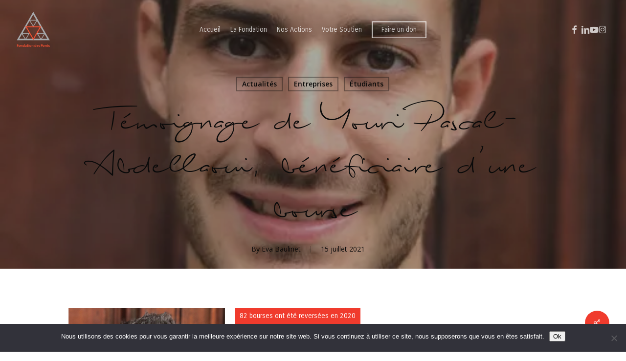

--- FILE ---
content_type: text/html; charset=UTF-8
request_url: https://www.fondationdesponts.fr/youri-pascal-abdellaoui/
body_size: 24932
content:
<!doctype html>
<html lang="fr-FR" class="no-js">
<head>
	<meta charset="UTF-8">
	<meta name="viewport" content="width=device-width, initial-scale=1, maximum-scale=1, user-scalable=0" /><title>Témoignage de Youri Pascal-Abdellaoui, bénéficiaire d’une bourse &#8211; Fondation des Ponts</title>
<meta name='robots' content='max-image-preview:large' />
<link rel='dns-prefetch' href='//secure.gravatar.com' />
<link rel='dns-prefetch' href='//stats.wp.com' />
<link rel='dns-prefetch' href='//fonts.googleapis.com' />
<link rel='dns-prefetch' href='//v0.wordpress.com' />
<link rel='preconnect' href='//i0.wp.com' />
<link rel="alternate" type="application/rss+xml" title="Fondation des Ponts &raquo; Flux" href="https://www.fondationdesponts.fr/feed/" />
<link rel="alternate" title="oEmbed (JSON)" type="application/json+oembed" href="https://www.fondationdesponts.fr/wp-json/oembed/1.0/embed?url=https%3A%2F%2Fwww.fondationdesponts.fr%2Fyouri-pascal-abdellaoui%2F" />
<link rel="alternate" title="oEmbed (XML)" type="text/xml+oembed" href="https://www.fondationdesponts.fr/wp-json/oembed/1.0/embed?url=https%3A%2F%2Fwww.fondationdesponts.fr%2Fyouri-pascal-abdellaoui%2F&#038;format=xml" />
<style id='wp-img-auto-sizes-contain-inline-css' type='text/css'>
img:is([sizes=auto i],[sizes^="auto," i]){contain-intrinsic-size:3000px 1500px}
/*# sourceURL=wp-img-auto-sizes-contain-inline-css */
</style>
<style id='wp-emoji-styles-inline-css' type='text/css'>

	img.wp-smiley, img.emoji {
		display: inline !important;
		border: none !important;
		box-shadow: none !important;
		height: 1em !important;
		width: 1em !important;
		margin: 0 0.07em !important;
		vertical-align: -0.1em !important;
		background: none !important;
		padding: 0 !important;
	}
/*# sourceURL=wp-emoji-styles-inline-css */
</style>
<style id='wp-block-library-inline-css' type='text/css'>
:root{--wp-block-synced-color:#7a00df;--wp-block-synced-color--rgb:122,0,223;--wp-bound-block-color:var(--wp-block-synced-color);--wp-editor-canvas-background:#ddd;--wp-admin-theme-color:#007cba;--wp-admin-theme-color--rgb:0,124,186;--wp-admin-theme-color-darker-10:#006ba1;--wp-admin-theme-color-darker-10--rgb:0,107,160.5;--wp-admin-theme-color-darker-20:#005a87;--wp-admin-theme-color-darker-20--rgb:0,90,135;--wp-admin-border-width-focus:2px}@media (min-resolution:192dpi){:root{--wp-admin-border-width-focus:1.5px}}.wp-element-button{cursor:pointer}:root .has-very-light-gray-background-color{background-color:#eee}:root .has-very-dark-gray-background-color{background-color:#313131}:root .has-very-light-gray-color{color:#eee}:root .has-very-dark-gray-color{color:#313131}:root .has-vivid-green-cyan-to-vivid-cyan-blue-gradient-background{background:linear-gradient(135deg,#00d084,#0693e3)}:root .has-purple-crush-gradient-background{background:linear-gradient(135deg,#34e2e4,#4721fb 50%,#ab1dfe)}:root .has-hazy-dawn-gradient-background{background:linear-gradient(135deg,#faaca8,#dad0ec)}:root .has-subdued-olive-gradient-background{background:linear-gradient(135deg,#fafae1,#67a671)}:root .has-atomic-cream-gradient-background{background:linear-gradient(135deg,#fdd79a,#004a59)}:root .has-nightshade-gradient-background{background:linear-gradient(135deg,#330968,#31cdcf)}:root .has-midnight-gradient-background{background:linear-gradient(135deg,#020381,#2874fc)}:root{--wp--preset--font-size--normal:16px;--wp--preset--font-size--huge:42px}.has-regular-font-size{font-size:1em}.has-larger-font-size{font-size:2.625em}.has-normal-font-size{font-size:var(--wp--preset--font-size--normal)}.has-huge-font-size{font-size:var(--wp--preset--font-size--huge)}.has-text-align-center{text-align:center}.has-text-align-left{text-align:left}.has-text-align-right{text-align:right}.has-fit-text{white-space:nowrap!important}#end-resizable-editor-section{display:none}.aligncenter{clear:both}.items-justified-left{justify-content:flex-start}.items-justified-center{justify-content:center}.items-justified-right{justify-content:flex-end}.items-justified-space-between{justify-content:space-between}.screen-reader-text{border:0;clip-path:inset(50%);height:1px;margin:-1px;overflow:hidden;padding:0;position:absolute;width:1px;word-wrap:normal!important}.screen-reader-text:focus{background-color:#ddd;clip-path:none;color:#444;display:block;font-size:1em;height:auto;left:5px;line-height:normal;padding:15px 23px 14px;text-decoration:none;top:5px;width:auto;z-index:100000}html :where(.has-border-color){border-style:solid}html :where([style*=border-top-color]){border-top-style:solid}html :where([style*=border-right-color]){border-right-style:solid}html :where([style*=border-bottom-color]){border-bottom-style:solid}html :where([style*=border-left-color]){border-left-style:solid}html :where([style*=border-width]){border-style:solid}html :where([style*=border-top-width]){border-top-style:solid}html :where([style*=border-right-width]){border-right-style:solid}html :where([style*=border-bottom-width]){border-bottom-style:solid}html :where([style*=border-left-width]){border-left-style:solid}html :where(img[class*=wp-image-]){height:auto;max-width:100%}:where(figure){margin:0 0 1em}html :where(.is-position-sticky){--wp-admin--admin-bar--position-offset:var(--wp-admin--admin-bar--height,0px)}@media screen and (max-width:600px){html :where(.is-position-sticky){--wp-admin--admin-bar--position-offset:0px}}

/*# sourceURL=wp-block-library-inline-css */
</style><style id='wp-block-heading-inline-css' type='text/css'>
h1:where(.wp-block-heading).has-background,h2:where(.wp-block-heading).has-background,h3:where(.wp-block-heading).has-background,h4:where(.wp-block-heading).has-background,h5:where(.wp-block-heading).has-background,h6:where(.wp-block-heading).has-background{padding:1.25em 2.375em}h1.has-text-align-left[style*=writing-mode]:where([style*=vertical-lr]),h1.has-text-align-right[style*=writing-mode]:where([style*=vertical-rl]),h2.has-text-align-left[style*=writing-mode]:where([style*=vertical-lr]),h2.has-text-align-right[style*=writing-mode]:where([style*=vertical-rl]),h3.has-text-align-left[style*=writing-mode]:where([style*=vertical-lr]),h3.has-text-align-right[style*=writing-mode]:where([style*=vertical-rl]),h4.has-text-align-left[style*=writing-mode]:where([style*=vertical-lr]),h4.has-text-align-right[style*=writing-mode]:where([style*=vertical-rl]),h5.has-text-align-left[style*=writing-mode]:where([style*=vertical-lr]),h5.has-text-align-right[style*=writing-mode]:where([style*=vertical-rl]),h6.has-text-align-left[style*=writing-mode]:where([style*=vertical-lr]),h6.has-text-align-right[style*=writing-mode]:where([style*=vertical-rl]){rotate:180deg}
/*# sourceURL=https://www.fondationdesponts.fr/wp-includes/blocks/heading/style.min.css */
</style>
<style id='wp-block-image-inline-css' type='text/css'>
.wp-block-image>a,.wp-block-image>figure>a{display:inline-block}.wp-block-image img{box-sizing:border-box;height:auto;max-width:100%;vertical-align:bottom}@media not (prefers-reduced-motion){.wp-block-image img.hide{visibility:hidden}.wp-block-image img.show{animation:show-content-image .4s}}.wp-block-image[style*=border-radius] img,.wp-block-image[style*=border-radius]>a{border-radius:inherit}.wp-block-image.has-custom-border img{box-sizing:border-box}.wp-block-image.aligncenter{text-align:center}.wp-block-image.alignfull>a,.wp-block-image.alignwide>a{width:100%}.wp-block-image.alignfull img,.wp-block-image.alignwide img{height:auto;width:100%}.wp-block-image .aligncenter,.wp-block-image .alignleft,.wp-block-image .alignright,.wp-block-image.aligncenter,.wp-block-image.alignleft,.wp-block-image.alignright{display:table}.wp-block-image .aligncenter>figcaption,.wp-block-image .alignleft>figcaption,.wp-block-image .alignright>figcaption,.wp-block-image.aligncenter>figcaption,.wp-block-image.alignleft>figcaption,.wp-block-image.alignright>figcaption{caption-side:bottom;display:table-caption}.wp-block-image .alignleft{float:left;margin:.5em 1em .5em 0}.wp-block-image .alignright{float:right;margin:.5em 0 .5em 1em}.wp-block-image .aligncenter{margin-left:auto;margin-right:auto}.wp-block-image :where(figcaption){margin-bottom:1em;margin-top:.5em}.wp-block-image.is-style-circle-mask img{border-radius:9999px}@supports ((-webkit-mask-image:none) or (mask-image:none)) or (-webkit-mask-image:none){.wp-block-image.is-style-circle-mask img{border-radius:0;-webkit-mask-image:url('data:image/svg+xml;utf8,<svg viewBox="0 0 100 100" xmlns="http://www.w3.org/2000/svg"><circle cx="50" cy="50" r="50"/></svg>');mask-image:url('data:image/svg+xml;utf8,<svg viewBox="0 0 100 100" xmlns="http://www.w3.org/2000/svg"><circle cx="50" cy="50" r="50"/></svg>');mask-mode:alpha;-webkit-mask-position:center;mask-position:center;-webkit-mask-repeat:no-repeat;mask-repeat:no-repeat;-webkit-mask-size:contain;mask-size:contain}}:root :where(.wp-block-image.is-style-rounded img,.wp-block-image .is-style-rounded img){border-radius:9999px}.wp-block-image figure{margin:0}.wp-lightbox-container{display:flex;flex-direction:column;position:relative}.wp-lightbox-container img{cursor:zoom-in}.wp-lightbox-container img:hover+button{opacity:1}.wp-lightbox-container button{align-items:center;backdrop-filter:blur(16px) saturate(180%);background-color:#5a5a5a40;border:none;border-radius:4px;cursor:zoom-in;display:flex;height:20px;justify-content:center;opacity:0;padding:0;position:absolute;right:16px;text-align:center;top:16px;width:20px;z-index:100}@media not (prefers-reduced-motion){.wp-lightbox-container button{transition:opacity .2s ease}}.wp-lightbox-container button:focus-visible{outline:3px auto #5a5a5a40;outline:3px auto -webkit-focus-ring-color;outline-offset:3px}.wp-lightbox-container button:hover{cursor:pointer;opacity:1}.wp-lightbox-container button:focus{opacity:1}.wp-lightbox-container button:focus,.wp-lightbox-container button:hover,.wp-lightbox-container button:not(:hover):not(:active):not(.has-background){background-color:#5a5a5a40;border:none}.wp-lightbox-overlay{box-sizing:border-box;cursor:zoom-out;height:100vh;left:0;overflow:hidden;position:fixed;top:0;visibility:hidden;width:100%;z-index:100000}.wp-lightbox-overlay .close-button{align-items:center;cursor:pointer;display:flex;justify-content:center;min-height:40px;min-width:40px;padding:0;position:absolute;right:calc(env(safe-area-inset-right) + 16px);top:calc(env(safe-area-inset-top) + 16px);z-index:5000000}.wp-lightbox-overlay .close-button:focus,.wp-lightbox-overlay .close-button:hover,.wp-lightbox-overlay .close-button:not(:hover):not(:active):not(.has-background){background:none;border:none}.wp-lightbox-overlay .lightbox-image-container{height:var(--wp--lightbox-container-height);left:50%;overflow:hidden;position:absolute;top:50%;transform:translate(-50%,-50%);transform-origin:top left;width:var(--wp--lightbox-container-width);z-index:9999999999}.wp-lightbox-overlay .wp-block-image{align-items:center;box-sizing:border-box;display:flex;height:100%;justify-content:center;margin:0;position:relative;transform-origin:0 0;width:100%;z-index:3000000}.wp-lightbox-overlay .wp-block-image img{height:var(--wp--lightbox-image-height);min-height:var(--wp--lightbox-image-height);min-width:var(--wp--lightbox-image-width);width:var(--wp--lightbox-image-width)}.wp-lightbox-overlay .wp-block-image figcaption{display:none}.wp-lightbox-overlay button{background:none;border:none}.wp-lightbox-overlay .scrim{background-color:#fff;height:100%;opacity:.9;position:absolute;width:100%;z-index:2000000}.wp-lightbox-overlay.active{visibility:visible}@media not (prefers-reduced-motion){.wp-lightbox-overlay.active{animation:turn-on-visibility .25s both}.wp-lightbox-overlay.active img{animation:turn-on-visibility .35s both}.wp-lightbox-overlay.show-closing-animation:not(.active){animation:turn-off-visibility .35s both}.wp-lightbox-overlay.show-closing-animation:not(.active) img{animation:turn-off-visibility .25s both}.wp-lightbox-overlay.zoom.active{animation:none;opacity:1;visibility:visible}.wp-lightbox-overlay.zoom.active .lightbox-image-container{animation:lightbox-zoom-in .4s}.wp-lightbox-overlay.zoom.active .lightbox-image-container img{animation:none}.wp-lightbox-overlay.zoom.active .scrim{animation:turn-on-visibility .4s forwards}.wp-lightbox-overlay.zoom.show-closing-animation:not(.active){animation:none}.wp-lightbox-overlay.zoom.show-closing-animation:not(.active) .lightbox-image-container{animation:lightbox-zoom-out .4s}.wp-lightbox-overlay.zoom.show-closing-animation:not(.active) .lightbox-image-container img{animation:none}.wp-lightbox-overlay.zoom.show-closing-animation:not(.active) .scrim{animation:turn-off-visibility .4s forwards}}@keyframes show-content-image{0%{visibility:hidden}99%{visibility:hidden}to{visibility:visible}}@keyframes turn-on-visibility{0%{opacity:0}to{opacity:1}}@keyframes turn-off-visibility{0%{opacity:1;visibility:visible}99%{opacity:0;visibility:visible}to{opacity:0;visibility:hidden}}@keyframes lightbox-zoom-in{0%{transform:translate(calc((-100vw + var(--wp--lightbox-scrollbar-width))/2 + var(--wp--lightbox-initial-left-position)),calc(-50vh + var(--wp--lightbox-initial-top-position))) scale(var(--wp--lightbox-scale))}to{transform:translate(-50%,-50%) scale(1)}}@keyframes lightbox-zoom-out{0%{transform:translate(-50%,-50%) scale(1);visibility:visible}99%{visibility:visible}to{transform:translate(calc((-100vw + var(--wp--lightbox-scrollbar-width))/2 + var(--wp--lightbox-initial-left-position)),calc(-50vh + var(--wp--lightbox-initial-top-position))) scale(var(--wp--lightbox-scale));visibility:hidden}}
/*# sourceURL=https://www.fondationdesponts.fr/wp-includes/blocks/image/style.min.css */
</style>
<style id='wp-block-search-inline-css' type='text/css'>
.wp-block-search__button{margin-left:10px;word-break:normal}.wp-block-search__button.has-icon{line-height:0}.wp-block-search__button svg{height:1.25em;min-height:24px;min-width:24px;width:1.25em;fill:currentColor;vertical-align:text-bottom}:where(.wp-block-search__button){border:1px solid #ccc;padding:6px 10px}.wp-block-search__inside-wrapper{display:flex;flex:auto;flex-wrap:nowrap;max-width:100%}.wp-block-search__label{width:100%}.wp-block-search.wp-block-search__button-only .wp-block-search__button{box-sizing:border-box;display:flex;flex-shrink:0;justify-content:center;margin-left:0;max-width:100%}.wp-block-search.wp-block-search__button-only .wp-block-search__inside-wrapper{min-width:0!important;transition-property:width}.wp-block-search.wp-block-search__button-only .wp-block-search__input{flex-basis:100%;transition-duration:.3s}.wp-block-search.wp-block-search__button-only.wp-block-search__searchfield-hidden,.wp-block-search.wp-block-search__button-only.wp-block-search__searchfield-hidden .wp-block-search__inside-wrapper{overflow:hidden}.wp-block-search.wp-block-search__button-only.wp-block-search__searchfield-hidden .wp-block-search__input{border-left-width:0!important;border-right-width:0!important;flex-basis:0;flex-grow:0;margin:0;min-width:0!important;padding-left:0!important;padding-right:0!important;width:0!important}:where(.wp-block-search__input){appearance:none;border:1px solid #949494;flex-grow:1;font-family:inherit;font-size:inherit;font-style:inherit;font-weight:inherit;letter-spacing:inherit;line-height:inherit;margin-left:0;margin-right:0;min-width:3rem;padding:8px;text-decoration:unset!important;text-transform:inherit}:where(.wp-block-search__button-inside .wp-block-search__inside-wrapper){background-color:#fff;border:1px solid #949494;box-sizing:border-box;padding:4px}:where(.wp-block-search__button-inside .wp-block-search__inside-wrapper) .wp-block-search__input{border:none;border-radius:0;padding:0 4px}:where(.wp-block-search__button-inside .wp-block-search__inside-wrapper) .wp-block-search__input:focus{outline:none}:where(.wp-block-search__button-inside .wp-block-search__inside-wrapper) :where(.wp-block-search__button){padding:4px 8px}.wp-block-search.aligncenter .wp-block-search__inside-wrapper{margin:auto}.wp-block[data-align=right] .wp-block-search.wp-block-search__button-only .wp-block-search__inside-wrapper{float:right}
/*# sourceURL=https://www.fondationdesponts.fr/wp-includes/blocks/search/style.min.css */
</style>
<style id='wp-block-social-links-inline-css' type='text/css'>
.wp-block-social-links{background:none;box-sizing:border-box;margin-left:0;padding-left:0;padding-right:0;text-indent:0}.wp-block-social-links .wp-social-link a,.wp-block-social-links .wp-social-link a:hover{border-bottom:0;box-shadow:none;text-decoration:none}.wp-block-social-links .wp-social-link svg{height:1em;width:1em}.wp-block-social-links .wp-social-link span:not(.screen-reader-text){font-size:.65em;margin-left:.5em;margin-right:.5em}.wp-block-social-links.has-small-icon-size{font-size:16px}.wp-block-social-links,.wp-block-social-links.has-normal-icon-size{font-size:24px}.wp-block-social-links.has-large-icon-size{font-size:36px}.wp-block-social-links.has-huge-icon-size{font-size:48px}.wp-block-social-links.aligncenter{display:flex;justify-content:center}.wp-block-social-links.alignright{justify-content:flex-end}.wp-block-social-link{border-radius:9999px;display:block}@media not (prefers-reduced-motion){.wp-block-social-link{transition:transform .1s ease}}.wp-block-social-link{height:auto}.wp-block-social-link a{align-items:center;display:flex;line-height:0}.wp-block-social-link:hover{transform:scale(1.1)}.wp-block-social-links .wp-block-social-link.wp-social-link{display:inline-block;margin:0;padding:0}.wp-block-social-links .wp-block-social-link.wp-social-link .wp-block-social-link-anchor,.wp-block-social-links .wp-block-social-link.wp-social-link .wp-block-social-link-anchor svg,.wp-block-social-links .wp-block-social-link.wp-social-link .wp-block-social-link-anchor:active,.wp-block-social-links .wp-block-social-link.wp-social-link .wp-block-social-link-anchor:hover,.wp-block-social-links .wp-block-social-link.wp-social-link .wp-block-social-link-anchor:visited{color:currentColor;fill:currentColor}:where(.wp-block-social-links:not(.is-style-logos-only)) .wp-social-link{background-color:#f0f0f0;color:#444}:where(.wp-block-social-links:not(.is-style-logos-only)) .wp-social-link-amazon{background-color:#f90;color:#fff}:where(.wp-block-social-links:not(.is-style-logos-only)) .wp-social-link-bandcamp{background-color:#1ea0c3;color:#fff}:where(.wp-block-social-links:not(.is-style-logos-only)) .wp-social-link-behance{background-color:#0757fe;color:#fff}:where(.wp-block-social-links:not(.is-style-logos-only)) .wp-social-link-bluesky{background-color:#0a7aff;color:#fff}:where(.wp-block-social-links:not(.is-style-logos-only)) .wp-social-link-codepen{background-color:#1e1f26;color:#fff}:where(.wp-block-social-links:not(.is-style-logos-only)) .wp-social-link-deviantart{background-color:#02e49b;color:#fff}:where(.wp-block-social-links:not(.is-style-logos-only)) .wp-social-link-discord{background-color:#5865f2;color:#fff}:where(.wp-block-social-links:not(.is-style-logos-only)) .wp-social-link-dribbble{background-color:#e94c89;color:#fff}:where(.wp-block-social-links:not(.is-style-logos-only)) .wp-social-link-dropbox{background-color:#4280ff;color:#fff}:where(.wp-block-social-links:not(.is-style-logos-only)) .wp-social-link-etsy{background-color:#f45800;color:#fff}:where(.wp-block-social-links:not(.is-style-logos-only)) .wp-social-link-facebook{background-color:#0866ff;color:#fff}:where(.wp-block-social-links:not(.is-style-logos-only)) .wp-social-link-fivehundredpx{background-color:#000;color:#fff}:where(.wp-block-social-links:not(.is-style-logos-only)) .wp-social-link-flickr{background-color:#0461dd;color:#fff}:where(.wp-block-social-links:not(.is-style-logos-only)) .wp-social-link-foursquare{background-color:#e65678;color:#fff}:where(.wp-block-social-links:not(.is-style-logos-only)) .wp-social-link-github{background-color:#24292d;color:#fff}:where(.wp-block-social-links:not(.is-style-logos-only)) .wp-social-link-goodreads{background-color:#eceadd;color:#382110}:where(.wp-block-social-links:not(.is-style-logos-only)) .wp-social-link-google{background-color:#ea4434;color:#fff}:where(.wp-block-social-links:not(.is-style-logos-only)) .wp-social-link-gravatar{background-color:#1d4fc4;color:#fff}:where(.wp-block-social-links:not(.is-style-logos-only)) .wp-social-link-instagram{background-color:#f00075;color:#fff}:where(.wp-block-social-links:not(.is-style-logos-only)) .wp-social-link-lastfm{background-color:#e21b24;color:#fff}:where(.wp-block-social-links:not(.is-style-logos-only)) .wp-social-link-linkedin{background-color:#0d66c2;color:#fff}:where(.wp-block-social-links:not(.is-style-logos-only)) .wp-social-link-mastodon{background-color:#3288d4;color:#fff}:where(.wp-block-social-links:not(.is-style-logos-only)) .wp-social-link-medium{background-color:#000;color:#fff}:where(.wp-block-social-links:not(.is-style-logos-only)) .wp-social-link-meetup{background-color:#f6405f;color:#fff}:where(.wp-block-social-links:not(.is-style-logos-only)) .wp-social-link-patreon{background-color:#000;color:#fff}:where(.wp-block-social-links:not(.is-style-logos-only)) .wp-social-link-pinterest{background-color:#e60122;color:#fff}:where(.wp-block-social-links:not(.is-style-logos-only)) .wp-social-link-pocket{background-color:#ef4155;color:#fff}:where(.wp-block-social-links:not(.is-style-logos-only)) .wp-social-link-reddit{background-color:#ff4500;color:#fff}:where(.wp-block-social-links:not(.is-style-logos-only)) .wp-social-link-skype{background-color:#0478d7;color:#fff}:where(.wp-block-social-links:not(.is-style-logos-only)) .wp-social-link-snapchat{background-color:#fefc00;color:#fff;stroke:#000}:where(.wp-block-social-links:not(.is-style-logos-only)) .wp-social-link-soundcloud{background-color:#ff5600;color:#fff}:where(.wp-block-social-links:not(.is-style-logos-only)) .wp-social-link-spotify{background-color:#1bd760;color:#fff}:where(.wp-block-social-links:not(.is-style-logos-only)) .wp-social-link-telegram{background-color:#2aabee;color:#fff}:where(.wp-block-social-links:not(.is-style-logos-only)) .wp-social-link-threads{background-color:#000;color:#fff}:where(.wp-block-social-links:not(.is-style-logos-only)) .wp-social-link-tiktok{background-color:#000;color:#fff}:where(.wp-block-social-links:not(.is-style-logos-only)) .wp-social-link-tumblr{background-color:#011835;color:#fff}:where(.wp-block-social-links:not(.is-style-logos-only)) .wp-social-link-twitch{background-color:#6440a4;color:#fff}:where(.wp-block-social-links:not(.is-style-logos-only)) .wp-social-link-twitter{background-color:#1da1f2;color:#fff}:where(.wp-block-social-links:not(.is-style-logos-only)) .wp-social-link-vimeo{background-color:#1eb7ea;color:#fff}:where(.wp-block-social-links:not(.is-style-logos-only)) .wp-social-link-vk{background-color:#4680c2;color:#fff}:where(.wp-block-social-links:not(.is-style-logos-only)) .wp-social-link-wordpress{background-color:#3499cd;color:#fff}:where(.wp-block-social-links:not(.is-style-logos-only)) .wp-social-link-whatsapp{background-color:#25d366;color:#fff}:where(.wp-block-social-links:not(.is-style-logos-only)) .wp-social-link-x{background-color:#000;color:#fff}:where(.wp-block-social-links:not(.is-style-logos-only)) .wp-social-link-yelp{background-color:#d32422;color:#fff}:where(.wp-block-social-links:not(.is-style-logos-only)) .wp-social-link-youtube{background-color:red;color:#fff}:where(.wp-block-social-links.is-style-logos-only) .wp-social-link{background:none}:where(.wp-block-social-links.is-style-logos-only) .wp-social-link svg{height:1.25em;width:1.25em}:where(.wp-block-social-links.is-style-logos-only) .wp-social-link-amazon{color:#f90}:where(.wp-block-social-links.is-style-logos-only) .wp-social-link-bandcamp{color:#1ea0c3}:where(.wp-block-social-links.is-style-logos-only) .wp-social-link-behance{color:#0757fe}:where(.wp-block-social-links.is-style-logos-only) .wp-social-link-bluesky{color:#0a7aff}:where(.wp-block-social-links.is-style-logos-only) .wp-social-link-codepen{color:#1e1f26}:where(.wp-block-social-links.is-style-logos-only) .wp-social-link-deviantart{color:#02e49b}:where(.wp-block-social-links.is-style-logos-only) .wp-social-link-discord{color:#5865f2}:where(.wp-block-social-links.is-style-logos-only) .wp-social-link-dribbble{color:#e94c89}:where(.wp-block-social-links.is-style-logos-only) .wp-social-link-dropbox{color:#4280ff}:where(.wp-block-social-links.is-style-logos-only) .wp-social-link-etsy{color:#f45800}:where(.wp-block-social-links.is-style-logos-only) .wp-social-link-facebook{color:#0866ff}:where(.wp-block-social-links.is-style-logos-only) .wp-social-link-fivehundredpx{color:#000}:where(.wp-block-social-links.is-style-logos-only) .wp-social-link-flickr{color:#0461dd}:where(.wp-block-social-links.is-style-logos-only) .wp-social-link-foursquare{color:#e65678}:where(.wp-block-social-links.is-style-logos-only) .wp-social-link-github{color:#24292d}:where(.wp-block-social-links.is-style-logos-only) .wp-social-link-goodreads{color:#382110}:where(.wp-block-social-links.is-style-logos-only) .wp-social-link-google{color:#ea4434}:where(.wp-block-social-links.is-style-logos-only) .wp-social-link-gravatar{color:#1d4fc4}:where(.wp-block-social-links.is-style-logos-only) .wp-social-link-instagram{color:#f00075}:where(.wp-block-social-links.is-style-logos-only) .wp-social-link-lastfm{color:#e21b24}:where(.wp-block-social-links.is-style-logos-only) .wp-social-link-linkedin{color:#0d66c2}:where(.wp-block-social-links.is-style-logos-only) .wp-social-link-mastodon{color:#3288d4}:where(.wp-block-social-links.is-style-logos-only) .wp-social-link-medium{color:#000}:where(.wp-block-social-links.is-style-logos-only) .wp-social-link-meetup{color:#f6405f}:where(.wp-block-social-links.is-style-logos-only) .wp-social-link-patreon{color:#000}:where(.wp-block-social-links.is-style-logos-only) .wp-social-link-pinterest{color:#e60122}:where(.wp-block-social-links.is-style-logos-only) .wp-social-link-pocket{color:#ef4155}:where(.wp-block-social-links.is-style-logos-only) .wp-social-link-reddit{color:#ff4500}:where(.wp-block-social-links.is-style-logos-only) .wp-social-link-skype{color:#0478d7}:where(.wp-block-social-links.is-style-logos-only) .wp-social-link-snapchat{color:#fff;stroke:#000}:where(.wp-block-social-links.is-style-logos-only) .wp-social-link-soundcloud{color:#ff5600}:where(.wp-block-social-links.is-style-logos-only) .wp-social-link-spotify{color:#1bd760}:where(.wp-block-social-links.is-style-logos-only) .wp-social-link-telegram{color:#2aabee}:where(.wp-block-social-links.is-style-logos-only) .wp-social-link-threads{color:#000}:where(.wp-block-social-links.is-style-logos-only) .wp-social-link-tiktok{color:#000}:where(.wp-block-social-links.is-style-logos-only) .wp-social-link-tumblr{color:#011835}:where(.wp-block-social-links.is-style-logos-only) .wp-social-link-twitch{color:#6440a4}:where(.wp-block-social-links.is-style-logos-only) .wp-social-link-twitter{color:#1da1f2}:where(.wp-block-social-links.is-style-logos-only) .wp-social-link-vimeo{color:#1eb7ea}:where(.wp-block-social-links.is-style-logos-only) .wp-social-link-vk{color:#4680c2}:where(.wp-block-social-links.is-style-logos-only) .wp-social-link-whatsapp{color:#25d366}:where(.wp-block-social-links.is-style-logos-only) .wp-social-link-wordpress{color:#3499cd}:where(.wp-block-social-links.is-style-logos-only) .wp-social-link-x{color:#000}:where(.wp-block-social-links.is-style-logos-only) .wp-social-link-yelp{color:#d32422}:where(.wp-block-social-links.is-style-logos-only) .wp-social-link-youtube{color:red}.wp-block-social-links.is-style-pill-shape .wp-social-link{width:auto}:root :where(.wp-block-social-links .wp-social-link a){padding:.25em}:root :where(.wp-block-social-links.is-style-logos-only .wp-social-link a){padding:0}:root :where(.wp-block-social-links.is-style-pill-shape .wp-social-link a){padding-left:.6666666667em;padding-right:.6666666667em}.wp-block-social-links:not(.has-icon-color):not(.has-icon-background-color) .wp-social-link-snapchat .wp-block-social-link-label{color:#000}
/*# sourceURL=https://www.fondationdesponts.fr/wp-includes/blocks/social-links/style.min.css */
</style>
<style id='global-styles-inline-css' type='text/css'>
:root{--wp--preset--aspect-ratio--square: 1;--wp--preset--aspect-ratio--4-3: 4/3;--wp--preset--aspect-ratio--3-4: 3/4;--wp--preset--aspect-ratio--3-2: 3/2;--wp--preset--aspect-ratio--2-3: 2/3;--wp--preset--aspect-ratio--16-9: 16/9;--wp--preset--aspect-ratio--9-16: 9/16;--wp--preset--color--black: #000000;--wp--preset--color--cyan-bluish-gray: #abb8c3;--wp--preset--color--white: #ffffff;--wp--preset--color--pale-pink: #f78da7;--wp--preset--color--vivid-red: #cf2e2e;--wp--preset--color--luminous-vivid-orange: #ff6900;--wp--preset--color--luminous-vivid-amber: #fcb900;--wp--preset--color--light-green-cyan: #7bdcb5;--wp--preset--color--vivid-green-cyan: #00d084;--wp--preset--color--pale-cyan-blue: #8ed1fc;--wp--preset--color--vivid-cyan-blue: #0693e3;--wp--preset--color--vivid-purple: #9b51e0;--wp--preset--gradient--vivid-cyan-blue-to-vivid-purple: linear-gradient(135deg,rgb(6,147,227) 0%,rgb(155,81,224) 100%);--wp--preset--gradient--light-green-cyan-to-vivid-green-cyan: linear-gradient(135deg,rgb(122,220,180) 0%,rgb(0,208,130) 100%);--wp--preset--gradient--luminous-vivid-amber-to-luminous-vivid-orange: linear-gradient(135deg,rgb(252,185,0) 0%,rgb(255,105,0) 100%);--wp--preset--gradient--luminous-vivid-orange-to-vivid-red: linear-gradient(135deg,rgb(255,105,0) 0%,rgb(207,46,46) 100%);--wp--preset--gradient--very-light-gray-to-cyan-bluish-gray: linear-gradient(135deg,rgb(238,238,238) 0%,rgb(169,184,195) 100%);--wp--preset--gradient--cool-to-warm-spectrum: linear-gradient(135deg,rgb(74,234,220) 0%,rgb(151,120,209) 20%,rgb(207,42,186) 40%,rgb(238,44,130) 60%,rgb(251,105,98) 80%,rgb(254,248,76) 100%);--wp--preset--gradient--blush-light-purple: linear-gradient(135deg,rgb(255,206,236) 0%,rgb(152,150,240) 100%);--wp--preset--gradient--blush-bordeaux: linear-gradient(135deg,rgb(254,205,165) 0%,rgb(254,45,45) 50%,rgb(107,0,62) 100%);--wp--preset--gradient--luminous-dusk: linear-gradient(135deg,rgb(255,203,112) 0%,rgb(199,81,192) 50%,rgb(65,88,208) 100%);--wp--preset--gradient--pale-ocean: linear-gradient(135deg,rgb(255,245,203) 0%,rgb(182,227,212) 50%,rgb(51,167,181) 100%);--wp--preset--gradient--electric-grass: linear-gradient(135deg,rgb(202,248,128) 0%,rgb(113,206,126) 100%);--wp--preset--gradient--midnight: linear-gradient(135deg,rgb(2,3,129) 0%,rgb(40,116,252) 100%);--wp--preset--font-size--small: 13px;--wp--preset--font-size--medium: 20px;--wp--preset--font-size--large: 36px;--wp--preset--font-size--x-large: 42px;--wp--preset--spacing--20: 0.44rem;--wp--preset--spacing--30: 0.67rem;--wp--preset--spacing--40: 1rem;--wp--preset--spacing--50: 1.5rem;--wp--preset--spacing--60: 2.25rem;--wp--preset--spacing--70: 3.38rem;--wp--preset--spacing--80: 5.06rem;--wp--preset--shadow--natural: 6px 6px 9px rgba(0, 0, 0, 0.2);--wp--preset--shadow--deep: 12px 12px 50px rgba(0, 0, 0, 0.4);--wp--preset--shadow--sharp: 6px 6px 0px rgba(0, 0, 0, 0.2);--wp--preset--shadow--outlined: 6px 6px 0px -3px rgb(255, 255, 255), 6px 6px rgb(0, 0, 0);--wp--preset--shadow--crisp: 6px 6px 0px rgb(0, 0, 0);}:root { --wp--style--global--content-size: 1300px;--wp--style--global--wide-size: 1300px; }:where(body) { margin: 0; }.wp-site-blocks > .alignleft { float: left; margin-right: 2em; }.wp-site-blocks > .alignright { float: right; margin-left: 2em; }.wp-site-blocks > .aligncenter { justify-content: center; margin-left: auto; margin-right: auto; }:where(.is-layout-flex){gap: 0.5em;}:where(.is-layout-grid){gap: 0.5em;}.is-layout-flow > .alignleft{float: left;margin-inline-start: 0;margin-inline-end: 2em;}.is-layout-flow > .alignright{float: right;margin-inline-start: 2em;margin-inline-end: 0;}.is-layout-flow > .aligncenter{margin-left: auto !important;margin-right: auto !important;}.is-layout-constrained > .alignleft{float: left;margin-inline-start: 0;margin-inline-end: 2em;}.is-layout-constrained > .alignright{float: right;margin-inline-start: 2em;margin-inline-end: 0;}.is-layout-constrained > .aligncenter{margin-left: auto !important;margin-right: auto !important;}.is-layout-constrained > :where(:not(.alignleft):not(.alignright):not(.alignfull)){max-width: var(--wp--style--global--content-size);margin-left: auto !important;margin-right: auto !important;}.is-layout-constrained > .alignwide{max-width: var(--wp--style--global--wide-size);}body .is-layout-flex{display: flex;}.is-layout-flex{flex-wrap: wrap;align-items: center;}.is-layout-flex > :is(*, div){margin: 0;}body .is-layout-grid{display: grid;}.is-layout-grid > :is(*, div){margin: 0;}body{padding-top: 0px;padding-right: 0px;padding-bottom: 0px;padding-left: 0px;}:root :where(.wp-element-button, .wp-block-button__link){background-color: #32373c;border-width: 0;color: #fff;font-family: inherit;font-size: inherit;font-style: inherit;font-weight: inherit;letter-spacing: inherit;line-height: inherit;padding-top: calc(0.667em + 2px);padding-right: calc(1.333em + 2px);padding-bottom: calc(0.667em + 2px);padding-left: calc(1.333em + 2px);text-decoration: none;text-transform: inherit;}.has-black-color{color: var(--wp--preset--color--black) !important;}.has-cyan-bluish-gray-color{color: var(--wp--preset--color--cyan-bluish-gray) !important;}.has-white-color{color: var(--wp--preset--color--white) !important;}.has-pale-pink-color{color: var(--wp--preset--color--pale-pink) !important;}.has-vivid-red-color{color: var(--wp--preset--color--vivid-red) !important;}.has-luminous-vivid-orange-color{color: var(--wp--preset--color--luminous-vivid-orange) !important;}.has-luminous-vivid-amber-color{color: var(--wp--preset--color--luminous-vivid-amber) !important;}.has-light-green-cyan-color{color: var(--wp--preset--color--light-green-cyan) !important;}.has-vivid-green-cyan-color{color: var(--wp--preset--color--vivid-green-cyan) !important;}.has-pale-cyan-blue-color{color: var(--wp--preset--color--pale-cyan-blue) !important;}.has-vivid-cyan-blue-color{color: var(--wp--preset--color--vivid-cyan-blue) !important;}.has-vivid-purple-color{color: var(--wp--preset--color--vivid-purple) !important;}.has-black-background-color{background-color: var(--wp--preset--color--black) !important;}.has-cyan-bluish-gray-background-color{background-color: var(--wp--preset--color--cyan-bluish-gray) !important;}.has-white-background-color{background-color: var(--wp--preset--color--white) !important;}.has-pale-pink-background-color{background-color: var(--wp--preset--color--pale-pink) !important;}.has-vivid-red-background-color{background-color: var(--wp--preset--color--vivid-red) !important;}.has-luminous-vivid-orange-background-color{background-color: var(--wp--preset--color--luminous-vivid-orange) !important;}.has-luminous-vivid-amber-background-color{background-color: var(--wp--preset--color--luminous-vivid-amber) !important;}.has-light-green-cyan-background-color{background-color: var(--wp--preset--color--light-green-cyan) !important;}.has-vivid-green-cyan-background-color{background-color: var(--wp--preset--color--vivid-green-cyan) !important;}.has-pale-cyan-blue-background-color{background-color: var(--wp--preset--color--pale-cyan-blue) !important;}.has-vivid-cyan-blue-background-color{background-color: var(--wp--preset--color--vivid-cyan-blue) !important;}.has-vivid-purple-background-color{background-color: var(--wp--preset--color--vivid-purple) !important;}.has-black-border-color{border-color: var(--wp--preset--color--black) !important;}.has-cyan-bluish-gray-border-color{border-color: var(--wp--preset--color--cyan-bluish-gray) !important;}.has-white-border-color{border-color: var(--wp--preset--color--white) !important;}.has-pale-pink-border-color{border-color: var(--wp--preset--color--pale-pink) !important;}.has-vivid-red-border-color{border-color: var(--wp--preset--color--vivid-red) !important;}.has-luminous-vivid-orange-border-color{border-color: var(--wp--preset--color--luminous-vivid-orange) !important;}.has-luminous-vivid-amber-border-color{border-color: var(--wp--preset--color--luminous-vivid-amber) !important;}.has-light-green-cyan-border-color{border-color: var(--wp--preset--color--light-green-cyan) !important;}.has-vivid-green-cyan-border-color{border-color: var(--wp--preset--color--vivid-green-cyan) !important;}.has-pale-cyan-blue-border-color{border-color: var(--wp--preset--color--pale-cyan-blue) !important;}.has-vivid-cyan-blue-border-color{border-color: var(--wp--preset--color--vivid-cyan-blue) !important;}.has-vivid-purple-border-color{border-color: var(--wp--preset--color--vivid-purple) !important;}.has-vivid-cyan-blue-to-vivid-purple-gradient-background{background: var(--wp--preset--gradient--vivid-cyan-blue-to-vivid-purple) !important;}.has-light-green-cyan-to-vivid-green-cyan-gradient-background{background: var(--wp--preset--gradient--light-green-cyan-to-vivid-green-cyan) !important;}.has-luminous-vivid-amber-to-luminous-vivid-orange-gradient-background{background: var(--wp--preset--gradient--luminous-vivid-amber-to-luminous-vivid-orange) !important;}.has-luminous-vivid-orange-to-vivid-red-gradient-background{background: var(--wp--preset--gradient--luminous-vivid-orange-to-vivid-red) !important;}.has-very-light-gray-to-cyan-bluish-gray-gradient-background{background: var(--wp--preset--gradient--very-light-gray-to-cyan-bluish-gray) !important;}.has-cool-to-warm-spectrum-gradient-background{background: var(--wp--preset--gradient--cool-to-warm-spectrum) !important;}.has-blush-light-purple-gradient-background{background: var(--wp--preset--gradient--blush-light-purple) !important;}.has-blush-bordeaux-gradient-background{background: var(--wp--preset--gradient--blush-bordeaux) !important;}.has-luminous-dusk-gradient-background{background: var(--wp--preset--gradient--luminous-dusk) !important;}.has-pale-ocean-gradient-background{background: var(--wp--preset--gradient--pale-ocean) !important;}.has-electric-grass-gradient-background{background: var(--wp--preset--gradient--electric-grass) !important;}.has-midnight-gradient-background{background: var(--wp--preset--gradient--midnight) !important;}.has-small-font-size{font-size: var(--wp--preset--font-size--small) !important;}.has-medium-font-size{font-size: var(--wp--preset--font-size--medium) !important;}.has-large-font-size{font-size: var(--wp--preset--font-size--large) !important;}.has-x-large-font-size{font-size: var(--wp--preset--font-size--x-large) !important;}
/*# sourceURL=global-styles-inline-css */
</style>

<link rel='stylesheet' id='cookie-notice-front-css' href='https://www.fondationdesponts.fr/wp-content/plugins/cookie-notice/css/front.min.css?ver=2.5.11' type='text/css' media='all' />
<link rel='stylesheet' id='salient-social-css' href='https://www.fondationdesponts.fr/wp-content/plugins/salient-social/css/style.css?ver=1.2.6' type='text/css' media='all' />
<style id='salient-social-inline-css' type='text/css'>

  .sharing-default-minimal .nectar-love.loved,
  body .nectar-social[data-color-override="override"].fixed > a:before, 
  body .nectar-social[data-color-override="override"].fixed .nectar-social-inner a,
  .sharing-default-minimal .nectar-social[data-color-override="override"] .nectar-social-inner a:hover,
  .nectar-social.vertical[data-color-override="override"] .nectar-social-inner a:hover {
    background-color: #f03b2d;
  }
  .nectar-social.hover .nectar-love.loved,
  .nectar-social.hover > .nectar-love-button a:hover,
  .nectar-social[data-color-override="override"].hover > div a:hover,
  #single-below-header .nectar-social[data-color-override="override"].hover > div a:hover,
  .nectar-social[data-color-override="override"].hover .share-btn:hover,
  .sharing-default-minimal .nectar-social[data-color-override="override"] .nectar-social-inner a {
    border-color: #f03b2d;
  }
  #single-below-header .nectar-social.hover .nectar-love.loved i,
  #single-below-header .nectar-social.hover[data-color-override="override"] a:hover,
  #single-below-header .nectar-social.hover[data-color-override="override"] a:hover i,
  #single-below-header .nectar-social.hover .nectar-love-button a:hover i,
  .nectar-love:hover i,
  .hover .nectar-love:hover .total_loves,
  .nectar-love.loved i,
  .nectar-social.hover .nectar-love.loved .total_loves,
  .nectar-social.hover .share-btn:hover, 
  .nectar-social[data-color-override="override"].hover .nectar-social-inner a:hover,
  .nectar-social[data-color-override="override"].hover > div:hover span,
  .sharing-default-minimal .nectar-social[data-color-override="override"] .nectar-social-inner a:not(:hover) i,
  .sharing-default-minimal .nectar-social[data-color-override="override"] .nectar-social-inner a:not(:hover) {
    color: #f03b2d;
  }
/*# sourceURL=salient-social-inline-css */
</style>
<link rel='stylesheet' id='font-awesome-css' href='https://www.fondationdesponts.fr/wp-content/themes/salient/css/font-awesome-legacy.min.css?ver=4.7.1' type='text/css' media='all' />
<link rel='stylesheet' id='parent-style-css' href='https://www.fondationdesponts.fr/wp-content/themes/salient/style.css?ver=a181ff198b919051f296a0263d791e83' type='text/css' media='all' />
<link rel='stylesheet' id='salient-grid-system-css' href='https://www.fondationdesponts.fr/wp-content/themes/salient/css/build/grid-system.css?ver=18.0.2' type='text/css' media='all' />
<link rel='stylesheet' id='main-styles-css' href='https://www.fondationdesponts.fr/wp-content/themes/salient/css/build/style.css?ver=18.0.2' type='text/css' media='all' />
<style id='main-styles-inline-css' type='text/css'>
html:not(.page-trans-loaded) { background-color: #ffffff; }
/*# sourceURL=main-styles-inline-css */
</style>
<link rel='stylesheet' id='nectar-header-layout-centered-menu-css' href='https://www.fondationdesponts.fr/wp-content/themes/salient/css/build/header/header-layout-centered-menu.css?ver=18.0.2' type='text/css' media='all' />
<link rel='stylesheet' id='nectar-single-styles-css' href='https://www.fondationdesponts.fr/wp-content/themes/salient/css/build/single.css?ver=18.0.2' type='text/css' media='all' />
<link rel='stylesheet' id='nectar-element-animated-title-css' href='https://www.fondationdesponts.fr/wp-content/themes/salient/css/build/elements/element-animated-title.css?ver=18.0.2' type='text/css' media='all' />
<link rel='stylesheet' id='nectar-element-wpb-column-border-css' href='https://www.fondationdesponts.fr/wp-content/themes/salient/css/build/elements/element-wpb-column-border.css?ver=18.0.2' type='text/css' media='all' />
<link rel='stylesheet' id='nectar-element-recent-posts-css' href='https://www.fondationdesponts.fr/wp-content/themes/salient/css/build/elements/element-recent-posts.css?ver=18.0.2' type='text/css' media='all' />
<link rel='stylesheet' id='nectar_default_font_open_sans-css' href='https://fonts.googleapis.com/css?family=Open+Sans%3A300%2C400%2C600%2C700&#038;subset=latin%2Clatin-ext' type='text/css' media='all' />
<link rel='stylesheet' id='responsive-css' href='https://www.fondationdesponts.fr/wp-content/themes/salient/css/build/responsive.css?ver=18.0.2' type='text/css' media='all' />
<link rel='stylesheet' id='skin-ascend-css' href='https://www.fondationdesponts.fr/wp-content/themes/salient/css/build/ascend.css?ver=18.0.2' type='text/css' media='all' />
<link rel='stylesheet' id='salient-wp-menu-dynamic-css' href='https://www.fondationdesponts.fr/wp-content/uploads/salient/menu-dynamic.css?ver=13771' type='text/css' media='all' />
<link rel='stylesheet' id='js_composer_front-css' href='https://www.fondationdesponts.fr/wp-content/themes/salient/css/build/plugins/js_composer.css?ver=18.0.2' type='text/css' media='all' />
<link rel='stylesheet' id='dynamic-css-css' href='https://www.fondationdesponts.fr/wp-content/uploads/salient/salient-dynamic-styles.css?ver=10749' type='text/css' media='all' />
<style id='dynamic-css-inline-css' type='text/css'>
#page-header-bg[data-post-hs="default_minimal"] .inner-wrap{text-align:center}#page-header-bg[data-post-hs="default_minimal"] .inner-wrap >a,.material #page-header-bg.fullscreen-header .inner-wrap >a{color:#fff;font-weight:600;border:var(--nectar-border-thickness) solid rgba(255,255,255,0.4);padding:4px 10px;margin:5px 6px 0px 5px;display:inline-block;transition:all 0.2s ease;-webkit-transition:all 0.2s ease;font-size:14px;line-height:18px}body.material #page-header-bg.fullscreen-header .inner-wrap >a{margin-bottom:15px;}body.material #page-header-bg.fullscreen-header .inner-wrap >a{border:none;padding:6px 10px}body[data-button-style^="rounded"] #page-header-bg[data-post-hs="default_minimal"] .inner-wrap >a,body[data-button-style^="rounded"].material #page-header-bg.fullscreen-header .inner-wrap >a{border-radius:100px}body.single [data-post-hs="default_minimal"] #single-below-header span,body.single .heading-title[data-header-style="default_minimal"] #single-below-header span{line-height:14px;}#page-header-bg[data-post-hs="default_minimal"] #single-below-header{text-align:center;position:relative;z-index:100}#page-header-bg[data-post-hs="default_minimal"] #single-below-header span{float:none;display:inline-block}#page-header-bg[data-post-hs="default_minimal"] .inner-wrap >a:hover,#page-header-bg[data-post-hs="default_minimal"] .inner-wrap >a:focus{border-color:transparent}#page-header-bg.fullscreen-header .avatar,#page-header-bg[data-post-hs="default_minimal"] .avatar{border-radius:100%}#page-header-bg.fullscreen-header .meta-author span,#page-header-bg[data-post-hs="default_minimal"] .meta-author span{display:block}#page-header-bg.fullscreen-header .meta-author img{margin-bottom:0;height:50px;width:auto}#page-header-bg[data-post-hs="default_minimal"] .meta-author img{margin-bottom:0;height:40px;width:auto}#page-header-bg[data-post-hs="default_minimal"] .author-section{position:absolute;bottom:30px}#page-header-bg.fullscreen-header .meta-author,#page-header-bg[data-post-hs="default_minimal"] .meta-author{font-size:18px}#page-header-bg.fullscreen-header .author-section .meta-date,#page-header-bg[data-post-hs="default_minimal"] .author-section .meta-date{font-size:12px;color:rgba(255,255,255,0.8)}#page-header-bg.fullscreen-header .author-section .meta-date i{font-size:12px}#page-header-bg[data-post-hs="default_minimal"] .author-section .meta-date i{font-size:11px;line-height:14px}#page-header-bg[data-post-hs="default_minimal"] .author-section .avatar-post-info{position:relative;top:-5px}#page-header-bg.fullscreen-header .author-section a,#page-header-bg[data-post-hs="default_minimal"] .author-section a{display:block;margin-bottom:-2px}#page-header-bg[data-post-hs="default_minimal"] .author-section a{font-size:14px;line-height:14px}#page-header-bg.fullscreen-header .author-section a:hover,#page-header-bg[data-post-hs="default_minimal"] .author-section a:hover{color:rgba(255,255,255,0.85)!important}#page-header-bg.fullscreen-header .author-section,#page-header-bg[data-post-hs="default_minimal"] .author-section{width:100%;z-index:10;text-align:center}#page-header-bg.fullscreen-header .author-section{margin-top:25px;}#page-header-bg.fullscreen-header .author-section span,#page-header-bg[data-post-hs="default_minimal"] .author-section span{padding-left:0;line-height:20px;font-size:20px}#page-header-bg.fullscreen-header .author-section .avatar-post-info,#page-header-bg[data-post-hs="default_minimal"] .author-section .avatar-post-info{margin-left:10px}#page-header-bg.fullscreen-header .author-section .avatar-post-info,#page-header-bg.fullscreen-header .author-section .meta-author,#page-header-bg[data-post-hs="default_minimal"] .author-section .avatar-post-info,#page-header-bg[data-post-hs="default_minimal"] .author-section .meta-author{text-align:left;display:inline-block;top:9px}@media only screen and (min-width :690px) and (max-width :999px){body.single-post #page-header-bg[data-post-hs="default_minimal"]{padding-top:10%;padding-bottom:10%;}}@media only screen and (max-width :690px){#ajax-content-wrap #page-header-bg[data-post-hs="default_minimal"] #single-below-header span:not(.rich-snippet-hidden),#ajax-content-wrap .row.heading-title[data-header-style="default_minimal"] .col.section-title span.meta-category{display:inline-block;}.container-wrap[data-remove-post-comment-number="0"][data-remove-post-author="0"][data-remove-post-date="0"] .heading-title[data-header-style="default_minimal"] #single-below-header > span,#page-header-bg[data-post-hs="default_minimal"] .span_6[data-remove-post-comment-number="0"][data-remove-post-author="0"][data-remove-post-date="0"] #single-below-header > span{padding:0 8px;}.container-wrap[data-remove-post-comment-number="0"][data-remove-post-author="0"][data-remove-post-date="0"] .heading-title[data-header-style="default_minimal"] #single-below-header span,#page-header-bg[data-post-hs="default_minimal"] .span_6[data-remove-post-comment-number="0"][data-remove-post-author="0"][data-remove-post-date="0"] #single-below-header span{font-size:13px;line-height:10px;}.material #page-header-bg.fullscreen-header .author-section{margin-top:5px;}#page-header-bg.fullscreen-header .author-section{bottom:20px;}#page-header-bg.fullscreen-header .author-section .meta-date:not(.updated){margin-top:-4px;display:block;}#page-header-bg.fullscreen-header .author-section .avatar-post-info{margin:10px 0 0 0;}}#page-header-bg h1,#page-header-bg .subheader,.nectar-box-roll .overlaid-content h1,.nectar-box-roll .overlaid-content .subheader,#page-header-bg #portfolio-nav a i,body .section-title #portfolio-nav a:hover i,.page-header-no-bg h1,.page-header-no-bg span,#page-header-bg #portfolio-nav a i,#page-header-bg span,#page-header-bg #single-below-header a:hover,#page-header-bg #single-below-header a:focus,#page-header-bg.fullscreen-header .author-section a{color:#0a0a0a!important;}body #page-header-bg .pinterest-share i,body #page-header-bg .facebook-share i,body #page-header-bg .linkedin-share i,body #page-header-bg .twitter-share i,body #page-header-bg .google-plus-share i,body #page-header-bg .icon-salient-heart,body #page-header-bg .icon-salient-heart-2{color:#0a0a0a;}#page-header-bg[data-post-hs="default_minimal"] .inner-wrap > a:not(:hover){color:#0a0a0a;border-color:rgba(10,10,10,0.4);}.single #page-header-bg #single-below-header > span{border-color:rgba(10,10,10,0.4);}body .section-title #portfolio-nav a:hover i{opacity:0.75;}.single #page-header-bg .blog-title #single-meta .nectar-social.hover > div a,.single #page-header-bg .blog-title #single-meta > div a,.single #page-header-bg .blog-title #single-meta ul .n-shortcode a,#page-header-bg .blog-title #single-meta .nectar-social.hover .share-btn{border-color:rgba(10,10,10,0.4);}.single #page-header-bg .blog-title #single-meta .nectar-social.hover > div a:hover,#page-header-bg .blog-title #single-meta .nectar-social.hover .share-btn:hover,.single #page-header-bg .blog-title #single-meta div > a:hover,.single #page-header-bg .blog-title #single-meta ul .n-shortcode a:hover,.single #page-header-bg .blog-title #single-meta ul li:not(.meta-share-count):hover > a{border-color:rgba(10,10,10,1);}.single #page-header-bg #single-meta div span,.single #page-header-bg #single-meta > div a,.single #page-header-bg #single-meta > div i{color:#0a0a0a!important;}.single #page-header-bg #single-meta ul .meta-share-count .nectar-social a i{color:rgba(10,10,10,0.7)!important;}.single #page-header-bg #single-meta ul .meta-share-count .nectar-social a:hover i{color:rgba(10,10,10,1)!important;}.no-rgba #header-space{display:none;}@media only screen and (max-width:999px){body #header-space[data-header-mobile-fixed="1"]{display:none;}#header-outer[data-mobile-fixed="false"]{position:absolute;}}@media only screen and (max-width:999px){body:not(.nectar-no-flex-height) #header-space[data-secondary-header-display="full"]:not([data-header-mobile-fixed="false"]){display:block!important;margin-bottom:-50px;}#header-space[data-secondary-header-display="full"][data-header-mobile-fixed="false"]{display:none;}}@media only screen and (min-width:1000px){#header-space{display:none;}.nectar-slider-wrap.first-section,.parallax_slider_outer.first-section,.full-width-content.first-section,.parallax_slider_outer.first-section .swiper-slide .content,.nectar-slider-wrap.first-section .swiper-slide .content,#page-header-bg,.nder-page-header,#page-header-wrap,.full-width-section.first-section{margin-top:0!important;}body #page-header-bg,body #page-header-wrap{height:120px;}body #search-outer{z-index:100000;}}@media only screen and (min-width:1000px){#page-header-wrap.fullscreen-header,#page-header-wrap.fullscreen-header #page-header-bg,html:not(.nectar-box-roll-loaded) .nectar-box-roll > #page-header-bg.fullscreen-header,.nectar_fullscreen_zoom_recent_projects,#nectar_fullscreen_rows:not(.afterLoaded) > div,#nectar_fullscreen_rows:not(.afterLoaded) > section{height:100vh;}.wpb_row.vc_row-o-full-height.top-level,.wpb_row.vc_row-o-full-height.top-level > .col.span_12{min-height:100vh;}#page-header-bg[data-alignment-v="middle"] .span_6 .inner-wrap,#page-header-bg[data-alignment-v="top"] .span_6 .inner-wrap,.blog-archive-header.color-bg .container{padding-top:calc(125px + var(--nectar_hook_before_nav_content_height,0px));}#page-header-wrap.container #page-header-bg .span_6 .inner-wrap{padding-top:0;}.nectar-slider-wrap[data-fullscreen="true"]:not(.loaded),.nectar-slider-wrap[data-fullscreen="true"]:not(.loaded) .swiper-container{height:calc(100vh + 2px)!important;}.admin-bar .nectar-slider-wrap[data-fullscreen="true"]:not(.loaded),.admin-bar .nectar-slider-wrap[data-fullscreen="true"]:not(.loaded) .swiper-container{height:calc(100vh - 30px)!important;}}@media only screen and (max-width:999px){#page-header-bg[data-alignment-v="middle"]:not(.fullscreen-header) .span_6 .inner-wrap,#page-header-bg[data-alignment-v="top"] .span_6 .inner-wrap,.blog-archive-header.color-bg .container{padding-top:calc(49px + var(--nectar_hook_before_nav_content_height,0px));}.vc_row.top-level.full-width-section:not(.full-width-ns) > .span_12,#page-header-bg[data-alignment-v="bottom"] .span_6 .inner-wrap{padding-top:24px;}}@media only screen and (max-width:690px){.vc_row.top-level.full-width-section:not(.full-width-ns) > .span_12{padding-top:49px;}.vc_row.top-level.full-width-content .nectar-recent-posts-single_featured .recent-post-container > .inner-wrap{padding-top:24px;}}@media only screen and (max-width:999px){.full-width-ns .nectar-slider-wrap .swiper-slide[data-y-pos="middle"] .content,.full-width-ns .nectar-slider-wrap .swiper-slide[data-y-pos="top"] .content{padding-top:30px;}}@media only screen and (max-width:999px){.using-mobile-browser #nectar_fullscreen_rows:not(.afterLoaded):not([data-mobile-disable="on"]) > div{height:calc(100vh - 76px);}.using-mobile-browser .wpb_row.vc_row-o-full-height.top-level,.using-mobile-browser .wpb_row.vc_row-o-full-height.top-level > .col.span_12,[data-permanent-transparent="1"].using-mobile-browser .wpb_row.vc_row-o-full-height.top-level,[data-permanent-transparent="1"].using-mobile-browser .wpb_row.vc_row-o-full-height.top-level > .col.span_12{min-height:calc(100vh - 76px);}html:not(.nectar-box-roll-loaded) .nectar-box-roll > #page-header-bg.fullscreen-header,.nectar_fullscreen_zoom_recent_projects,.nectar-slider-wrap[data-fullscreen="true"]:not(.loaded),.nectar-slider-wrap[data-fullscreen="true"]:not(.loaded) .swiper-container,#nectar_fullscreen_rows:not(.afterLoaded):not([data-mobile-disable="on"]) > div{height:calc(100vh - 1px);}.wpb_row.vc_row-o-full-height.top-level,.wpb_row.vc_row-o-full-height.top-level > .col.span_12{min-height:calc(100vh - 1px);}body[data-transparent-header="false"] #ajax-content-wrap.no-scroll{min-height:calc(100vh - 1px);height:calc(100vh - 1px);}}.nectar-gradient-text[data-color="extra-color-gradient-1"][data-direction="horizontal"] *{color:#f03b2d;background:linear-gradient(to bottom right,#f27e76,#f03b2d);-webkit-background-clip:text;-webkit-text-fill-color:transparent;background-clip:text;display:inline-block;}.screen-reader-text,.nectar-skip-to-content:not(:focus){border:0;clip:rect(1px,1px,1px,1px);clip-path:inset(50%);height:1px;margin:-1px;overflow:hidden;padding:0;position:absolute!important;width:1px;word-wrap:normal!important;}.row .col img:not([srcset]){width:auto;}.row .col img.img-with-animation.nectar-lazy:not([srcset]){width:100%;}
/* Ajustement hauteur row spécifique */
.row-hauteur-ajustee {
    padding-top: 30px;
    padding-bottom: 30px;
    min-height: 280px;
}
/* Ajustement hauteur row spécifique */
.row-hauteur-ajustee {
    padding-top: 30px;
    padding-bottom: 30px;
    min-height: 280px;
}

/*# sourceURL=dynamic-css-inline-css */
</style>
<link rel='stylesheet' id='salient-child-style-css' href='https://www.fondationdesponts.fr/wp-content/themes/salient-child/style.css?ver=18.0.2' type='text/css' media='all' />
<link rel='stylesheet' id='redux-google-fonts-salient_redux-css' href='https://fonts.googleapis.com/css?family=Carrois+Gothic%3A400%7COpen+Sans&#038;subset=latin&#038;ver=6.9' type='text/css' media='all' />
<link rel='stylesheet' id='sib-front-css-css' href='https://www.fondationdesponts.fr/wp-content/plugins/mailin/css/mailin-front.css?ver=a181ff198b919051f296a0263d791e83' type='text/css' media='all' />
<script type="text/javascript" id="cookie-notice-front-js-before">
/* <![CDATA[ */
var cnArgs = {"ajaxUrl":"https:\/\/www.fondationdesponts.fr\/wp-admin\/admin-ajax.php","nonce":"17ed52fe55","hideEffect":"fade","position":"bottom","onScroll":false,"onScrollOffset":100,"onClick":false,"cookieName":"cookie_notice_accepted","cookieTime":2592000,"cookieTimeRejected":2592000,"globalCookie":false,"redirection":false,"cache":false,"revokeCookies":false,"revokeCookiesOpt":"automatic"};

//# sourceURL=cookie-notice-front-js-before
/* ]]> */
</script>
<script type="text/javascript" src="https://www.fondationdesponts.fr/wp-content/plugins/cookie-notice/js/front.min.js?ver=2.5.11" id="cookie-notice-front-js"></script>
<script type="text/javascript" src="https://www.fondationdesponts.fr/wp-includes/js/jquery/jquery.min.js?ver=3.7.1" id="jquery-core-js"></script>
<script type="text/javascript" src="https://www.fondationdesponts.fr/wp-includes/js/jquery/jquery-migrate.min.js?ver=3.4.1" id="jquery-migrate-js"></script>
<script type="text/javascript" id="sib-front-js-js-extra">
/* <![CDATA[ */
var sibErrMsg = {"invalidMail":"Veuillez entrer une adresse e-mail valide.","requiredField":"Veuillez compl\u00e9ter les champs obligatoires.","invalidDateFormat":"Veuillez entrer une date valide.","invalidSMSFormat":"Veuillez entrer une num\u00e9ro de t\u00e9l\u00e9phone valide."};
var ajax_sib_front_object = {"ajax_url":"https://www.fondationdesponts.fr/wp-admin/admin-ajax.php","ajax_nonce":"aee9c5ba90","flag_url":"https://www.fondationdesponts.fr/wp-content/plugins/mailin/img/flags/"};
//# sourceURL=sib-front-js-js-extra
/* ]]> */
</script>
<script type="text/javascript" src="https://www.fondationdesponts.fr/wp-content/plugins/mailin/js/mailin-front.js?ver=1768463570" id="sib-front-js-js"></script>
<script></script><link rel="https://api.w.org/" href="https://www.fondationdesponts.fr/wp-json/" /><link rel="alternate" title="JSON" type="application/json" href="https://www.fondationdesponts.fr/wp-json/wp/v2/posts/13085" /><link rel="canonical" href="https://www.fondationdesponts.fr/youri-pascal-abdellaoui/" />
	<style>img#wpstats{display:none}</style>
		<script type="text/javascript"> var root = document.getElementsByTagName( "html" )[0]; root.setAttribute( "class", "js" ); </script><!-- Global site tag (gtag.js) - Google Analytics -->

<script async src="https://www.googletagmanager.com/gtag/js?id=G-YCF7W54LJ7"></script>

<script>

  window.dataLayer = window.dataLayer || [];

  function gtag(){dataLayer.push(arguments);}

  gtag('js', new Date());

 

  gtag('config', 'G-YCF7W54LJ7');

</script><script type="text/javascript" src="https://cdn.brevo.com/js/sdk-loader.js" async></script>
<script type="text/javascript">
  window.Brevo = window.Brevo || [];
  window.Brevo.push(['init', {"client_key":"o1jw6k1o3mbqbvnu8krqr","email_id":null,"push":{"customDomain":"https:\/\/www.fondationdesponts.fr\/wp-content\/plugins\/mailin\/"},"service_worker_url":"sw.js?key=${key}","frame_url":"brevo-frame.html"}]);
</script><meta name="generator" content="Powered by WPBakery Page Builder - drag and drop page builder for WordPress."/>
<!-- Google Tag Manager -->
<script>(function(w,d,s,l,i){w[l]=w[l]||[];w[l].push({'gtm.start':
new Date().getTime(),event:'gtm.js'});var f=d.getElementsByTagName(s)[0],
j=d.createElement(s),dl=l!='dataLayer'?'&l='+l:'';j.async=true;j.src=
'https://www.googletagmanager.com/gtm.js?id='+i+dl;f.parentNode.insertBefore(j,f);
})(window,document,'script','dataLayer','GTM-TR3P2VVZ');</script>
<!-- End Google Tag Manager -->
<!-- Jetpack Open Graph Tags -->
<meta property="og:type" content="article" />
<meta property="og:title" content="Témoignage de Youri Pascal-Abdellaoui, bénéficiaire d’une bourse" />
<meta property="og:url" content="https://www.fondationdesponts.fr/youri-pascal-abdellaoui/" />
<meta property="og:description" content="Voir l&rsquo;article pour en savoir plus." />
<meta property="article:published_time" content="2021-07-15T12:25:14+00:00" />
<meta property="article:modified_time" content="2021-07-23T12:28:59+00:00" />
<meta property="og:site_name" content="Fondation des Ponts" />
<meta property="og:image" content="https://i0.wp.com/www.fondationdesponts.fr/wp-content/uploads/2019/09/Youri-PASCAL-ABDELLAOUI-site.jpg?fit=500%2C625&#038;ssl=1" />
<meta property="og:image:width" content="500" />
<meta property="og:image:height" content="625" />
<meta property="og:image:alt" content="" />
<meta property="og:locale" content="fr_FR" />
<meta name="twitter:site" content="@essen_live" />
<meta name="twitter:text:title" content="Témoignage de Youri Pascal-Abdellaoui, bénéficiaire d’une bourse" />
<meta name="twitter:image" content="https://i0.wp.com/www.fondationdesponts.fr/wp-content/uploads/2019/09/Youri-PASCAL-ABDELLAOUI-site.jpg?fit=500%2C625&#038;ssl=1&#038;w=640" />
<meta name="twitter:card" content="summary_large_image" />
<meta name="twitter:description" content="Voir l&rsquo;article pour en savoir plus." />

<!-- End Jetpack Open Graph Tags -->
<link rel="icon" href="https://i0.wp.com/www.fondationdesponts.fr/wp-content/uploads/2024/09/cropped-fondation_des_ponts_CMJN_512b.png?fit=32%2C32&#038;ssl=1" sizes="32x32" />
<link rel="icon" href="https://i0.wp.com/www.fondationdesponts.fr/wp-content/uploads/2024/09/cropped-fondation_des_ponts_CMJN_512b.png?fit=192%2C192&#038;ssl=1" sizes="192x192" />
<link rel="apple-touch-icon" href="https://i0.wp.com/www.fondationdesponts.fr/wp-content/uploads/2024/09/cropped-fondation_des_ponts_CMJN_512b.png?fit=180%2C180&#038;ssl=1" />
<meta name="msapplication-TileImage" content="https://i0.wp.com/www.fondationdesponts.fr/wp-content/uploads/2024/09/cropped-fondation_des_ponts_CMJN_512b.png?fit=270%2C270&#038;ssl=1" />
		<style type="text/css" id="wp-custom-css">
			h1{
	font-family: Biloxi !important;
}
.justifie-row p {
    text-align: justify;
}
		</style>
		<noscript><style> .wpb_animate_when_almost_visible { opacity: 1; }</style></noscript><link rel='stylesheet' id='vc_animate-css-css' href='https://www.fondationdesponts.fr/wp-content/plugins/js_composer_salient/assets/lib/vendor/dist/animate.css/animate.min.css?ver=8.6.1' type='text/css' media='all' />
<link data-pagespeed-no-defer data-nowprocket data-wpacu-skip data-no-optimize data-noptimize rel='stylesheet' id='main-styles-non-critical-css' href='https://www.fondationdesponts.fr/wp-content/themes/salient/css/build/style-non-critical.css?ver=18.0.2' type='text/css' media='all' />
<link data-pagespeed-no-defer data-nowprocket data-wpacu-skip data-no-optimize data-noptimize rel='stylesheet' id='magnific-css' href='https://www.fondationdesponts.fr/wp-content/themes/salient/css/build/plugins/magnific.css?ver=8.6.0' type='text/css' media='all' />
<link data-pagespeed-no-defer data-nowprocket data-wpacu-skip data-no-optimize data-noptimize rel='stylesheet' id='nectar-ocm-core-css' href='https://www.fondationdesponts.fr/wp-content/themes/salient/css/build/off-canvas/core.css?ver=18.0.2' type='text/css' media='all' />
</head><body data-rsssl=1 class="wp-singular post-template-default single single-post postid-13085 single-format-standard wp-theme-salient wp-child-theme-salient-child cookies-not-set ascend wpb-js-composer js-comp-ver-8.6.1 vc_responsive" data-footer-reveal="false" data-footer-reveal-shadow="none" data-header-format="centered-menu" data-body-border="off" data-boxed-style="" data-header-breakpoint="1000" data-dropdown-style="minimal" data-cae="easeOutCubic" data-cad="750" data-megamenu-width="contained" data-aie="none" data-ls="magnific" data-apte="standard" data-hhun="0" data-fancy-form-rcs="default" data-form-style="minimal" data-form-submit="regular" data-is="minimal" data-button-style="default" data-user-account-button="false" data-flex-cols="true" data-col-gap="default" data-header-inherit-rc="false" data-header-search="false" data-animated-anchors="true" data-ajax-transitions="true" data-full-width-header="true" data-slide-out-widget-area="true" data-slide-out-widget-area-style="slide-out-from-right" data-user-set-ocm="off" data-loading-animation="none" data-bg-header="true" data-responsive="1" data-ext-responsive="true" data-ext-padding="90" data-header-resize="1" data-header-color="light" data-cart="false" data-remove-m-parallax="" data-remove-m-video-bgs="" data-m-animate="0" data-force-header-trans-color="light" data-smooth-scrolling="0" data-permanent-transparent="false" >
	
	<script type="text/javascript">
	 (function(window, document) {

		document.documentElement.classList.remove("no-js");

		if(navigator.userAgent.match(/(Android|iPod|iPhone|iPad|BlackBerry|IEMobile|Opera Mini)/)) {
			document.body.className += " using-mobile-browser mobile ";
		}
		if(navigator.userAgent.match(/Mac/) && navigator.maxTouchPoints && navigator.maxTouchPoints > 2) {
			document.body.className += " using-ios-device ";
		}

		if( !("ontouchstart" in window) ) {

			var body = document.querySelector("body");
			var winW = window.innerWidth;
			var bodyW = body.clientWidth;

			if (winW > bodyW + 4) {
				body.setAttribute("style", "--scroll-bar-w: " + (winW - bodyW - 4) + "px");
			} else {
				body.setAttribute("style", "--scroll-bar-w: 0px");
			}
		}

	 })(window, document);
   </script><!-- Google Tag Manager (noscript) -->
<noscript><iframe src="https://www.googletagmanager.com/ns.html?id=GTM-TR3P2VVZ"
height="0" width="0" style="display:none;visibility:hidden"></iframe></noscript>
<!-- End Google Tag Manager (noscript) --><nav aria-label="Skip links" class="nectar-skip-to-content-wrap"><a href="#ajax-content-wrap" class="nectar-skip-to-content">Skip to main content</a></nav><div id="ajax-loading-screen" data-disable-mobile="1" data-disable-fade-on-click="0" data-effect="standard" data-method="standard"><div class="loading-icon none"><div class="material-icon">
						<svg class="nectar-material-spinner" width="60px" height="60px" viewBox="0 0 60 60">
							<circle stroke-linecap="round" cx="30" cy="30" r="26" fill="none" stroke-width="6"></circle>
				  		</svg>
					</div></div></div>	
	<div id="header-space"  data-header-mobile-fixed='1'></div> 
	
		<div id="header-outer" data-has-menu="true" data-has-buttons="no" data-header-button_style="default" data-using-pr-menu="false" data-mobile-fixed="1" data-ptnm="false" data-lhe="animated_underline" data-user-set-bg="#ffffff" data-format="centered-menu" data-permanent-transparent="false" data-megamenu-rt="0" data-remove-fixed="0" data-header-resize="1" data-cart="false" data-transparency-option="" data-box-shadow="small" data-shrink-num="30" data-using-secondary="0" data-using-logo="1" data-logo-height="80" data-m-logo-height="24" data-padding="20" data-full-width="true" data-condense="false" data-transparent-header="true" data-transparent-shadow-helper="false" data-remove-border="true" class="transparent">
		
<header id="top" role="banner" aria-label="Main Menu">
		<div class="container">
		<div class="row">
			<div class="col span_3">
								<a id="logo" href="https://www.fondationdesponts.fr" data-supplied-ml-starting-dark="true" data-supplied-ml-starting="true" data-supplied-ml="false" >
					<img class="stnd skip-lazy default-logo" width="512" height="512" alt="Fondation des Ponts" src="https://i0.wp.com/www.fondationdesponts.fr/wp-content/uploads/2024/09/cropped-fondation_des_ponts_CMJN_512b.png?fit=512%2C512&#038;ssl=1" srcset="https://i0.wp.com/www.fondationdesponts.fr/wp-content/uploads/2024/09/cropped-fondation_des_ponts_CMJN_512b.png?fit=512%2C512&#038;ssl=1 1x, https://i0.wp.com/www.fondationdesponts.fr/wp-content/uploads/2024/09/cropped-fondation_des_ponts_CMJN_512b.png?fit=512%2C512&#038;ssl=1 2x" /><img class="starting-logo mobile-only-logo skip-lazy" width="512" height="512"  alt="Fondation des Ponts" src="https://i0.wp.com/www.fondationdesponts.fr/wp-content/uploads/2024/09/cropped-fondation_des_ponts_CMJN_512b.png?fit=512%2C512&#038;ssl=1" /><img class="starting-logo dark-version mobile-only-logo skip-lazy" width="512" height="512" alt="Fondation des Ponts" src="https://i0.wp.com/www.fondationdesponts.fr/wp-content/uploads/2024/09/cropped-fondation_des_ponts_CMJN_512b.png?fit=512%2C512&#038;ssl=1" /><img class="starting-logo skip-lazy default-logo" width="512" height="512" alt="Fondation des Ponts" src="https://i0.wp.com/www.fondationdesponts.fr/wp-content/uploads/2024/09/cropped-fondation_des_ponts_CMJN_512b.png?fit=512%2C512&#038;ssl=1" srcset="https://i0.wp.com/www.fondationdesponts.fr/wp-content/uploads/2024/09/cropped-fondation_des_ponts_CMJN_512b.png?fit=512%2C512&#038;ssl=1 1x, https://i0.wp.com/www.fondationdesponts.fr/wp-content/uploads/2024/09/cropped-fondation_des_ponts_CMJN_512b.png?fit=512%2C512&#038;ssl=1 2x" /><img class="starting-logo dark-version skip-lazy default-logo" width="512" height="512" alt="Fondation des Ponts" src="https://i0.wp.com/www.fondationdesponts.fr/wp-content/uploads/2024/09/cropped-fondation_des_ponts_CMJN_512b.png?fit=512%2C512&#038;ssl=1" srcset="https://i0.wp.com/www.fondationdesponts.fr/wp-content/uploads/2024/09/cropped-fondation_des_ponts_CMJN_512b.png?fit=512%2C512&#038;ssl=1 1x, https://i0.wp.com/www.fondationdesponts.fr/wp-content/uploads/2024/09/cropped-fondation_des_ponts_CMJN_512b.png?fit=512%2C512&#038;ssl=1 2x" />				</a>
							</div><!--/span_3-->

			<div class="col span_9 col_last">
									<div class="nectar-mobile-only mobile-header"><div class="inner"></div></div>
													<div class="slide-out-widget-area-toggle mobile-icon slide-out-from-right" data-custom-color="false" data-icon-animation="simple-transform">
						<div> <a href="#slide-out-widget-area" role="button" aria-label="Navigation Menu" aria-expanded="false" class="closed">
							<span class="screen-reader-text">Menu</span><span aria-hidden="true"> <i class="lines-button x2"> <i class="lines"></i> </i> </span>						</a></div>
					</div>
				
									<nav aria-label="Main Menu">
													<ul class="sf-menu">
								<li id="menu-item-22538" class="menu-item menu-item-type-post_type menu-item-object-page menu-item-home nectar-regular-menu-item menu-item-22538"><a href="https://www.fondationdesponts.fr/"><span class="menu-title-text">Accueil</span></a></li>
<li id="menu-item-4935" class="menu-item menu-item-type-custom menu-item-object-custom menu-item-has-children nectar-regular-menu-item menu-item-4935"><a href="https://www.fondationdesponts.fr/fondation-des-ponts/mission/" aria-haspopup="true" aria-expanded="false"><span class="menu-title-text">La Fondation</span></a>
<ul class="sub-menu">
	<li id="menu-item-4667" class="menu-item menu-item-type-post_type menu-item-object-page nectar-regular-menu-item menu-item-4667"><a href="https://www.fondationdesponts.fr/fondation-des-ponts/mission/"><span class="menu-title-text">Mission</span></a></li>
	<li id="menu-item-4765" class="menu-item menu-item-type-post_type menu-item-object-page nectar-regular-menu-item menu-item-4765"><a href="https://www.fondationdesponts.fr/fondation-des-ponts/gouvernance/"><span class="menu-title-text">Gouvernance</span></a></li>
	<li id="menu-item-4745" class="menu-item menu-item-type-post_type menu-item-object-page nectar-regular-menu-item menu-item-4745"><a href="https://www.fondationdesponts.fr/fondation-des-ponts/chiffres-cles/"><span class="menu-title-text">Chiffres clés</span></a></li>
	<li id="menu-item-4772" class="menu-item menu-item-type-post_type menu-item-object-page nectar-regular-menu-item menu-item-4772"><a href="https://www.fondationdesponts.fr/fondation-des-ponts/ressources/"><span class="menu-title-text">Ressources</span></a></li>
	<li id="menu-item-22997" class="menu-item menu-item-type-post_type menu-item-object-page nectar-regular-menu-item menu-item-22997"><a href="https://www.fondationdesponts.fr/fondation-des-ponts/actualite/"><span class="menu-title-text">Actualité</span></a></li>
	<li id="menu-item-7841" class="menu-item menu-item-type-post_type menu-item-object-page nectar-regular-menu-item menu-item-7841"><a href="https://www.fondationdesponts.fr/fondation-des-ponts/espace-beneficiaires/"><span class="menu-title-text">Espace bénéficiaires</span></a></li>
</ul>
</li>
<li id="menu-item-4936" class="menu-item menu-item-type-custom menu-item-object-custom menu-item-has-children nectar-regular-menu-item menu-item-4936"><a href="https://www.fondationdesponts.fr/fondation-des-ponts/mission/" aria-haspopup="true" aria-expanded="false"><span class="menu-title-text">Nos Actions</span></a>
<ul class="sub-menu">
	<li id="menu-item-17202" class="menu-item menu-item-type-post_type menu-item-object-page nectar-regular-menu-item menu-item-17202"><a href="https://www.fondationdesponts.fr/nos-actions/pret-dhonneur-pour-startup/"><span class="menu-title-text">Encourager l’entrepreneuriat</span></a></li>
	<li id="menu-item-4773" class="menu-item menu-item-type-post_type menu-item-object-page nectar-regular-menu-item menu-item-4773"><a href="https://www.fondationdesponts.fr/nos-actions/soutenir-la-recherche-linnovation-pedagogique/"><span class="menu-title-text">Soutenir la recherche &#038; l’innovation pédagogique</span></a></li>
	<li id="menu-item-4725" class="menu-item menu-item-type-post_type menu-item-object-page nectar-regular-menu-item menu-item-4725"><a href="https://www.fondationdesponts.fr/nos-actions/developper-lattractivite/"><span class="menu-title-text">Accompagner le développement de l’École</span></a></li>
	<li id="menu-item-4728" class="menu-item menu-item-type-post_type menu-item-object-page nectar-regular-menu-item menu-item-4728"><a href="https://www.fondationdesponts.fr/nos-actions/accroitre-le-rayonnement-de-lecole/"><span class="menu-title-text">Accroître le rayonnement de l’École</span></a></li>
	<li id="menu-item-4731" class="menu-item menu-item-type-post_type menu-item-object-page nectar-regular-menu-item menu-item-4731"><a href="https://www.fondationdesponts.fr/nos-actions/valoriser-le-patrimoine/"><span class="menu-title-text">Valoriser le patrimoine</span></a></li>
	<li id="menu-item-4734" class="menu-item menu-item-type-post_type menu-item-object-page nectar-regular-menu-item menu-item-4734"><a href="https://www.fondationdesponts.fr/nos-actions/accompagner-les-etudiants/"><span class="menu-title-text">Accompagner les étudiants</span></a></li>
</ul>
</li>
<li id="menu-item-4937" class="menu-item menu-item-type-custom menu-item-object-custom menu-item-has-children nectar-regular-menu-item menu-item-4937"><a href="https://www.fondationdesponts.fr/votre-soutien/nous-soutenir/" aria-haspopup="true" aria-expanded="false"><span class="menu-title-text">Votre Soutien</span></a>
<ul class="sub-menu">
	<li id="menu-item-4921" class="menu-item menu-item-type-custom menu-item-object-custom nectar-regular-menu-item menu-item-4921"><a href="http://www.naming-learningcenter.fr/"><span class="menu-title-text">Signer un espace</span></a></li>
	<li id="menu-item-4689" class="menu-item menu-item-type-post_type menu-item-object-page nectar-regular-menu-item menu-item-4689"><a href="https://www.fondationdesponts.fr/votre-soutien/nous-soutenir/"><span class="menu-title-text">Comment nous soutenir</span></a></li>
	<li id="menu-item-4757" class="menu-item menu-item-type-post_type menu-item-object-page nectar-regular-menu-item menu-item-4757"><a href="https://www.fondationdesponts.fr/votre-soutien/partenariats-entreprise/"><span class="menu-title-text">Partenariats entreprises</span></a></li>
	<li id="menu-item-5676" class="menu-item menu-item-type-post_type menu-item-object-page nectar-regular-menu-item menu-item-5676"><a href="https://www.fondationdesponts.fr/votre-soutien/temoignages/"><span class="menu-title-text">Témoignages de bénéficiaires</span></a></li>
	<li id="menu-item-21854" class="menu-item menu-item-type-post_type menu-item-object-page nectar-regular-menu-item menu-item-21854"><a href="https://www.fondationdesponts.fr/messages-de-soutien/"><span class="menu-title-text">Témoignages de donateurs</span></a></li>
	<li id="menu-item-21427" class="menu-item menu-item-type-post_type menu-item-object-page nectar-regular-menu-item menu-item-21427"><a href="https://www.fondationdesponts.fr/le-pont-des-donateurs/"><span class="menu-title-text">Le pont des donateurs</span></a></li>
</ul>
</li>
<li id="menu-item-4977" class="menu-item menu-item-type-custom menu-item-object-custom button_bordered menu-item-4977"><a href="https://soutenir.fondationdesponts.fr/?cid=10"><span class="menu-title-text">Faire un don</span></a></li>
							</ul>
													<ul class="buttons sf-menu" data-user-set-ocm="off"><li id="social-in-menu" class="button_social_group"><a target="_blank" rel="noopener" href="https://www.facebook.com/p/Fondation-des-Ponts-100064571536575/"><span class="screen-reader-text">facebook</span><i class="fa fa-facebook" aria-hidden="true"></i> </a><a target="_blank" rel="noopener" href="https://www.linkedin.com/company/fondation-des-ponts/"><span class="screen-reader-text">linkedin</span><i class="fa fa-linkedin" aria-hidden="true"></i> </a><a target="_blank" rel="noopener" href="https://www.youtube.com/channel/UCpUNTcHAv8RVOeJf5yoeaiA"><span class="screen-reader-text">youtube</span><i class="fa fa-youtube-play" aria-hidden="true"></i> </a><a target="_blank" rel="noopener" href="https://www.instagram.com/fondationdesponts/"><span class="screen-reader-text">instagram</span><i class="fa fa-instagram" aria-hidden="true"></i> </a></li></ul>
						
					</nav>

					<div class="logo-spacing" data-using-image="true"><img class="hidden-logo skip-lazy" alt="Fondation des Ponts" width="512" height="512" src="https://i0.wp.com/www.fondationdesponts.fr/wp-content/uploads/2024/09/cropped-fondation_des_ponts_CMJN_512b.png?fit=512%2C512&#038;ssl=1" /></div>
				</div><!--/span_9-->

				
			</div><!--/row-->
					</div><!--/container-->
	</header>		
	</div>
	
<div id="search-outer" class="nectar">
	<div id="search">
		<div class="container">
			 <div id="search-box">
				 <div class="inner-wrap">
					 <div class="col span_12">
						  <form role="search" action="https://www.fondationdesponts.fr/" method="GET">
															<input type="text" name="s"  value="Start Typing..." aria-label="Search" data-placeholder="Start Typing..." />
							
						<span><i>Press enter to begin your search</i></span>
						<button aria-label="Search" class="search-box__button" type="submit">Search</button>						</form>
					</div><!--/span_12-->
				</div><!--/inner-wrap-->
			 </div><!--/search-box-->
			 <div id="close"><a href="#" role="button"><span class="screen-reader-text">Close Search</span>
				<span class="icon-salient-x" aria-hidden="true"></span>				 </a></div>
		 </div><!--/container-->
	</div><!--/search-->
</div><!--/search-outer-->
	<div id="ajax-content-wrap">
<div id="page-header-wrap" data-animate-in-effect="none" data-midnight="light" class="" style="height: 550px;" role="region" aria-label="Post Header"><div id="page-header-bg" class=" hentry" data-post-hs="default_minimal" data-padding-amt="normal" data-animate-in-effect="none" data-midnight="light" data-text-effect="" data-bg-pos="center" data-alignment="left" data-alignment-v="middle" data-parallax="0" data-height="550"  style="background-color: #ffffff; height:550px;">					<div class="page-header-bg-image-wrap" id="nectar-page-header-p-wrap" data-parallax-speed="fast">
						<div class="page-header-bg-image">
							<img width="500" height="625" src="https://i0.wp.com/www.fondationdesponts.fr/wp-content/uploads/2019/09/Youri-PASCAL-ABDELLAOUI-site.jpg?fit=500%2C625&amp;ssl=1" class="attachment-full size-full" alt="" decoding="async" fetchpriority="high" srcset="https://i0.wp.com/www.fondationdesponts.fr/wp-content/uploads/2019/09/Youri-PASCAL-ABDELLAOUI-site.jpg?w=500&amp;ssl=1 500w, https://i0.wp.com/www.fondationdesponts.fr/wp-content/uploads/2019/09/Youri-PASCAL-ABDELLAOUI-site.jpg?resize=240%2C300&amp;ssl=1 240w" sizes="(max-width: 500px) 100vw, 500px" />						</div>
					</div> 
				<div class="container">
					<div class="row">
						<div class="col span_6 section-title blog-title" data-remove-post-date="0" data-remove-post-author="0" data-remove-post-comment-number="1">
							<div class="inner-wrap">

								<a class="actualites" href="https://www.fondationdesponts.fr/category/actualites/">Actualités</a><a class="entreprises" href="https://www.fondationdesponts.fr/category/entreprises/">Entreprises</a><a class="accompagner-les-etudiants" href="https://www.fondationdesponts.fr/category/accompagner-les-etudiants/">Étudiants</a>
								<h1 class="entry-title">Témoignage de Youri Pascal-Abdellaoui, bénéficiaire d’une bourse</h1>

								

																	<div id="single-below-header" data-hide-on-mobile="false">
										<span class="meta-author vcard author"><span class="fn"><span class="author-leading">By</span> <a href="https://www.fondationdesponts.fr/author/eva/" title="Articles par Eva Baulinet" rel="author">Eva Baulinet</a></span></span><span class="meta-date date published">15 juillet 2021</span><span class="meta-date date updated rich-snippet-hidden">juillet 23rd, 2021</span><span class="meta-comment-count"><a href="https://www.fondationdesponts.fr/youri-pascal-abdellaoui/#respond">No Comments</a></span>									</div><!--/single-below-header-->
						
											</div>

				</div><!--/section-title-->
							</div><!--/row-->

			


			</div>
</div>

</div>

<div class="container-wrap no-sidebar" data-midnight="dark" data-remove-post-date="0" data-remove-post-author="0" data-remove-post-comment-number="1">
	<div class="container main-content" role="main">

		
		<div class="row">

			
			<div class="post-area col  span_12 col_last" role="main">

			
<article id="post-13085" class="post-13085 post type-post status-publish format-standard has-post-thumbnail category-actualites category-entreprises category-accompagner-les-etudiants">
  
  <div class="inner-wrap">

		<div class="post-content" data-hide-featured-media="1">
      
        <div class="content-inner">
		<div id="fws_696cfd382d5ce"  data-column-margin="default" data-midnight="dark"  class="wpb_row vc_row-fluid vc_row full-width-section"  style="padding-top: 0px; padding-bottom: 0px; "><div class="row-bg-wrap" data-bg-animation="none" data-bg-animation-delay="" data-bg-overlay="false"><div class="inner-wrap row-bg-layer" ><div class="row-bg viewport-desktop"  style=""></div></div></div><div class="row_col_wrap_12 col span_12 dark left">
	<div  class="vc_col-sm-4 wpb_column column_container vc_column_container col no-extra-padding"  data-padding-pos="all" data-has-bg-color="false" data-bg-color="" data-bg-opacity="1" data-animation="" data-delay="0" >
		<div class="vc_column-inner" >
			<div class="wpb_wrapper">
				<div class="img-with-aniamtion-wrap center" data-max-width="100%" data-max-width-mobile="100%" data-shadow="none" data-animation="fade-in" >
      <div class="inner">
        <div class="hover-wrap"> 
          <div class="hover-wrap-inner">
            <img decoding="async" class="img-with-animation skip-lazy" data-delay="0" height="400" width="335" data-animation="fade-in" src="https://i0.wp.com/www.fondationdesponts.fr/wp-content/uploads/2021/05/CF9A9CD3-4421-4406-9CAD-C37401AB22F8.png?fit=335%2C400&#038;ssl=1" alt="" srcset="https://i0.wp.com/www.fondationdesponts.fr/wp-content/uploads/2021/05/CF9A9CD3-4421-4406-9CAD-C37401AB22F8.png?w=335&ssl=1 335w, https://i0.wp.com/www.fondationdesponts.fr/wp-content/uploads/2021/05/CF9A9CD3-4421-4406-9CAD-C37401AB22F8.png?resize=251%2C300&ssl=1 251w" sizes="(max-width: 335px) 100vw, 335px" />
          </div>
        </div>
        
      </div>
    </div><div class="img-with-aniamtion-wrap center" data-max-width="100%" data-max-width-mobile="100%" data-shadow="none" data-animation="fade-in" >
      <div class="inner">
        <div class="hover-wrap"> 
          <div class="hover-wrap-inner">
            <img decoding="async" class="img-with-animation skip-lazy" data-delay="0" height="166" width="350" data-animation="fade-in" src="https://i0.wp.com/www.fondationdesponts.fr/wp-content/uploads/2018/03/Logo_Saint-Gobain.png?fit=350%2C166&#038;ssl=1" alt="" srcset="https://i0.wp.com/www.fondationdesponts.fr/wp-content/uploads/2018/03/Logo_Saint-Gobain.png?w=350&ssl=1 350w, https://i0.wp.com/www.fondationdesponts.fr/wp-content/uploads/2018/03/Logo_Saint-Gobain.png?resize=300%2C142&ssl=1 300w" sizes="(max-width: 350px) 100vw, 350px" />
          </div>
        </div>
        
      </div>
    </div>
			</div> 
		</div>
	</div> 

	<div  class="vc_col-sm-8 wpb_column column_container vc_column_container col no-extra-padding"  data-padding-pos="all" data-has-bg-color="false" data-bg-color="" data-bg-opacity="1" data-animation="" data-delay="0" >
		<div class="vc_column-inner" >
			<div class="wpb_wrapper">
				
<div class="nectar-animated-title" data-style="color-strip-reveal" data-color="accent-color">
	<div class="nectar-animated-title-outer">
		<div class="nectar-animated-title-inner">
			<div class="wrap"><h6 style="color: #ffffff;">82 bourses ont été reversées en 2020</h6></div>
		</div>
	</div>
</div><div class="divider-wrap" data-alignment="default"><div style="height: 25px;" class="divider"></div></div><div class="nectar-gradient-text" data-direction="horizontal" data-color="extra-color-gradient-1" style=""><h3>Bénéficiaire d’une bourse de la Fondation des Ponts, financée dans le cadre de la chaire "Solutions innovantes pour un habitat durable et responsable" soutenue par Saint Gobain.</h3></div><div class="divider-wrap" data-alignment="default"><div style="height: 5px;" class="divider"></div></div>
<div class="wpb_text_column wpb_content_element  wpb_animate_when_almost_visible wpb_fadeIn fadeIn" >
	<p align="justify">En 2019, la Fondation a attribué 77 bourses (18 de plus qu&#8217;en 2018) qui ont permis aux étudiants de poursuivre leurs études en toute sérénité. Grâce aux dons de ses anciens élèves &amp; amis de la Fondation, mais également au soutien précieux de nombreux partenaires entreprises (ici Saint Gobain), la Fondation accompagne les étudiants dans leur scolarité et leur projet professionnel.</p>
<p align="justify"><strong>Youri Pascal-Abdellaoui </strong>est un élève ingénieur arrivé en 3eme année à l&#8217;<a href="https://www.ecoledesponts.fr/">Ecole des Ponts ParisTech</a> (département Génie Civil et Construction). Il a également effectué le Master AMMS (Analyse multi-échelles pour les matériaux et des structures). Il a été bénéficiaire d’une bourse de la Fondation des Ponts, financée dans le cadre de la chaire &#8220;Solutions innovantes pour un habitat durable et responsable&#8221; soutenue par Saint Gobain, partenaire de longue date de la Fondation des Ponts.</p>
<p align="justify">Youri poursuit actuellement son parcours en thèse chez EDF R&amp;D Paris Saclay. Thèse en simulation numérique en mécanique des structures et fluides.</p>
</div>




			</div> 
		</div>
	</div> 
</div></div>
		<div id="fws_696cfd382eb7f"  data-column-margin="default" data-midnight="dark"  class="wpb_row vc_row-fluid vc_row full-width-section has-row-bg-color"  style="padding-top: 0px; padding-bottom: 0px; --row-bg-color: #ffffff;"><div class="row-bg-wrap" data-bg-animation="none" data-bg-animation-delay="" data-bg-overlay="false"><div class="inner-wrap row-bg-layer" ><div class="row-bg viewport-desktop using-bg-color"  style="background-color: #ffffff; "></div></div></div><div class="row_col_wrap_12 col span_12 dark left">
	<div style="" class="vc_col-sm-12 wpb_column column_container vc_column_container col no-extra-padding" data-using-bg="true" data-padding-pos="all" data-has-bg-color="true" data-bg-color="#ffffff" data-bg-opacity="1" data-hover-bg="#ffffff" data-hover-bg-opacity="1" data-animation="" data-delay="0" >
		<div class="vc_column-inner" ><div class="column-bg-overlay-wrap column-bg-layer" data-bg-animation="none"><div class="column-bg-overlay" style="opacity: 1; background-color: #ffffff;"></div></div>
			<div class="wpb_wrapper">
				<div class="divider-wrap" data-alignment="default"><div style="height: 60px;" class="divider"></div></div>
	<div class="wpb_video_widget wpb_content_element vc_clearfix   vc_video-aspect-ratio-169 vc_video-el-width-100 vc_video-align-center" >
		<div class="wpb_wrapper">
			
			<div class="wpb_video_wrapper"><iframe title="[Témoignage Youri Pascal-Abdellaoui] Bénéficiaire d’une bourse de la Fondation" width="500" height="281" src="https://www.youtube.com/embed/sZX2puzagK4?feature=oembed" frameborder="0" allow="accelerometer; autoplay; clipboard-write; encrypted-media; gyroscope; picture-in-picture; web-share" referrerpolicy="strict-origin-when-cross-origin" allowfullscreen></iframe></div>
		</div>
	</div>

			</div> 
		</div>
	</div> 
</div></div>
</div>        
      </div><!--/post-content-->
      
    </div><!--/inner-wrap-->
    
</article>
		</div><!--/post-area-->

			
		</div><!--/row-->

		<div class="row">

			<div data-post-header-style="default_minimal" class="blog_next_prev_buttons vc_row-fluid wpb_row full-width-content standard_section" data-style="fullwidth_next_prev" data-midnight="light"><ul class="controls"><li class="previous-post "><div class="post-bg-img" style="background-image: url(https://www.fondationdesponts.fr/wp-content/uploads/2021/07/9DD18326-2F5E-4C81-A0C2-51B76C6B672A.jpeg);"></div><a href="https://www.fondationdesponts.fr/prix-de-these-des-ponts-2020/" aria-label="Félicitations aux lauréats du Prix de thèse des Ponts 2020"></a><h3><span>Article Précédent</span><span class="text">Félicitations aux lauréats du Prix de thèse des Ponts 2020
						 <svg class="next-arrow" aria-hidden="true" xmlns="http://www.w3.org/2000/svg" xmlns:xlink="http://www.w3.org/1999/xlink" viewBox="0 0 39 12"><line class="top" x1="23" y1="-0.5" x2="29.5" y2="6.5" stroke="#ffffff;"></line><line class="bottom" x1="23" y1="12.5" x2="29.5" y2="5.5" stroke="#ffffff;"></line></svg><span class="line"></span></span></h3></li><li class="next-post "><div class="post-bg-img" style="background-image: url(https://www.fondationdesponts.fr/wp-content/uploads/2021/01/1A01E263-15E3-43F4-B1F9-0D9779E4DB3C.png);"></div><a href="https://www.fondationdesponts.fr/transnational-giving-europe/" aria-label="Transnational Giving Europe"></a><h3><span>Article Suivant</span><span class="text">Transnational Giving Europe
						 <svg class="next-arrow" aria-hidden="true" xmlns="http://www.w3.org/2000/svg" xmlns:xlink="http://www.w3.org/1999/xlink" viewBox="0 0 39 12"><line class="top" x1="23" y1="-0.5" x2="29.5" y2="6.5" stroke="#ffffff;"></line><line class="bottom" x1="23" y1="12.5" x2="29.5" y2="5.5" stroke="#ffffff;"></line></svg><span class="line"></span></span></h3></li></ul>
			 </div>

			 <div class="row vc_row-fluid full-width-section related-post-wrap" data-using-post-pagination="true" data-midnight="dark"> <div class="row-bg-wrap"><div class="row-bg"></div></div> <h3 class="related-title ">Articles Similaires</h3><div class="row span_12 blog-recent related-posts columns-3" data-style="material" data-color-scheme="light">
						<div class="col span_4">
							<div class="inner-wrap post-22744 post type-post status-publish format-standard has-post-thumbnail category-actualites category-accompagner-les-etudiants">

								<a href="https://www.fondationdesponts.fr/interview-complete-yassine-guennouni-assimi-programme-ambition-grandes-ecoles/" class="img-link"><span class="post-featured-img"><img width="600" height="403" src="https://i0.wp.com/www.fondationdesponts.fr/wp-content/uploads/2026/01/ChatGPT-Image-5-janv.-2026-14_53_51.png?resize=600%2C403&amp;ssl=1" class="attachment-portfolio-thumb size-portfolio-thumb wp-post-image" alt="" title="" decoding="async" srcset="https://i0.wp.com/www.fondationdesponts.fr/wp-content/uploads/2026/01/ChatGPT-Image-5-janv.-2026-14_53_51.png?resize=600%2C403&amp;ssl=1 600w, https://i0.wp.com/www.fondationdesponts.fr/wp-content/uploads/2026/01/ChatGPT-Image-5-janv.-2026-14_53_51.png?resize=900%2C604&amp;ssl=1 900w, https://i0.wp.com/www.fondationdesponts.fr/wp-content/uploads/2026/01/ChatGPT-Image-5-janv.-2026-14_53_51.png?resize=400%2C269&amp;ssl=1 400w" sizes="(max-width: 600px) 100vw, 600px" /></span></a>
								<span class="meta-category"><a class="actualites" href="https://www.fondationdesponts.fr/category/actualites/">Actualités</a><a class="accompagner-les-etudiants" href="https://www.fondationdesponts.fr/category/accompagner-les-etudiants/">Étudiants</a></span>
								<a class="entire-meta-link" href="https://www.fondationdesponts.fr/interview-complete-yassine-guennouni-assimi-programme-ambition-grandes-ecoles/"><span class="screen-reader-text">L&#8217;interview complète de Yassine Guennouni-Assimi</span></a>

								<div class="article-content-wrap">
									<div class="post-header">
										<span class="meta">
																					</span>
										<h3 class="title">L&#8217;interview complète de Yassine Guennouni-Assimi</h3>
																			</div><!--/post-header-->

									<div class="grav-wrap"><img alt='Céline Desanglois' src='https://secure.gravatar.com/avatar/f759456ddce435b3a90c9eaccae653a211e24b5899e207c146e5d55cf637dbe7?s=70&#038;d=mm&#038;r=g' srcset='https://secure.gravatar.com/avatar/f759456ddce435b3a90c9eaccae653a211e24b5899e207c146e5d55cf637dbe7?s=140&#038;d=mm&#038;r=g 2x' class='avatar avatar-70 photo' height='70' width='70' decoding='async'/><div class="text"> <a href="https://www.fondationdesponts.fr/author/celine/">Céline Desanglois</a><span>7 janvier 2026</span></div></div>								</div>

								
							</div>
						</div>
						
						<div class="col span_4">
							<div class="inner-wrap post-22326 post type-post status-publish format-standard has-post-thumbnail category-actualites category-prix category-prix-de-these category-recherche-et-innovation-pedagogique">

								<a href="https://www.fondationdesponts.fr/prix-de-these-des-ponts-2025/" class="img-link"><span class="post-featured-img"><img width="600" height="403" src="https://i0.wp.com/www.fondationdesponts.fr/wp-content/uploads/2026/01/NATHAN-ET-LUCAS-1.png?resize=600%2C403&amp;ssl=1" class="attachment-portfolio-thumb size-portfolio-thumb wp-post-image" alt="" title="" decoding="async" srcset="https://i0.wp.com/www.fondationdesponts.fr/wp-content/uploads/2026/01/NATHAN-ET-LUCAS-1.png?resize=600%2C403&amp;ssl=1 600w, https://i0.wp.com/www.fondationdesponts.fr/wp-content/uploads/2026/01/NATHAN-ET-LUCAS-1.png?resize=900%2C604&amp;ssl=1 900w, https://i0.wp.com/www.fondationdesponts.fr/wp-content/uploads/2026/01/NATHAN-ET-LUCAS-1.png?resize=400%2C269&amp;ssl=1 400w" sizes="(max-width: 600px) 100vw, 600px" /></span></a>
								<span class="meta-category"><a class="actualites" href="https://www.fondationdesponts.fr/category/actualites/">Actualités</a><a class="prix" href="https://www.fondationdesponts.fr/category/prix/">Prix</a><a class="prix-de-these" href="https://www.fondationdesponts.fr/category/recherche-et-innovation-pedagogique/prix-de-these/">Prix de thèse</a><a class="recherche-et-innovation-pedagogique" href="https://www.fondationdesponts.fr/category/recherche-et-innovation-pedagogique/">Recherche &amp; innovation pédagogique</a></span>
								<a class="entire-meta-link" href="https://www.fondationdesponts.fr/prix-de-these-des-ponts-2025/"><span class="screen-reader-text">Félicitations aux lauréats du Prix de thèse des Ponts 2025</span></a>

								<div class="article-content-wrap">
									<div class="post-header">
										<span class="meta">
																					</span>
										<h3 class="title">Félicitations aux lauréats du Prix de thèse des Ponts 2025</h3>
																			</div><!--/post-header-->

									<div class="grav-wrap"><img alt='Céline Desanglois' src='https://secure.gravatar.com/avatar/f759456ddce435b3a90c9eaccae653a211e24b5899e207c146e5d55cf637dbe7?s=70&#038;d=mm&#038;r=g' srcset='https://secure.gravatar.com/avatar/f759456ddce435b3a90c9eaccae653a211e24b5899e207c146e5d55cf637dbe7?s=140&#038;d=mm&#038;r=g 2x' class='avatar avatar-70 photo' height='70' width='70' decoding='async'/><div class="text"> <a href="https://www.fondationdesponts.fr/author/celine/">Céline Desanglois</a><span>5 janvier 2026</span></div></div>								</div>

								
							</div>
						</div>
						
						<div class="col span_4">
							<div class="inner-wrap post-22337 post type-post status-publish format-standard has-post-thumbnail category-actualites category-entrepreneuriat category-accompagner-les-etudiants">

								<a href="https://www.fondationdesponts.fr/one-night-to-innovate-2025/" class="img-link"><span class="post-featured-img"><img width="600" height="403" src="https://i0.wp.com/www.fondationdesponts.fr/wp-content/uploads/2025/12/30.jpg?resize=600%2C403&amp;ssl=1" class="attachment-portfolio-thumb size-portfolio-thumb wp-post-image" alt="" title="" decoding="async" srcset="https://i0.wp.com/www.fondationdesponts.fr/wp-content/uploads/2025/12/30.jpg?resize=600%2C403&amp;ssl=1 600w, https://i0.wp.com/www.fondationdesponts.fr/wp-content/uploads/2025/12/30.jpg?resize=900%2C604&amp;ssl=1 900w, https://i0.wp.com/www.fondationdesponts.fr/wp-content/uploads/2025/12/30.jpg?resize=400%2C269&amp;ssl=1 400w, https://i0.wp.com/www.fondationdesponts.fr/wp-content/uploads/2025/12/30.jpg?zoom=2&amp;resize=600%2C403&amp;ssl=1 1200w, https://i0.wp.com/www.fondationdesponts.fr/wp-content/uploads/2025/12/30.jpg?zoom=3&amp;resize=600%2C403&amp;ssl=1 1800w" sizes="(max-width: 600px) 100vw, 600px" /></span></a>
								<span class="meta-category"><a class="actualites" href="https://www.fondationdesponts.fr/category/actualites/">Actualités</a><a class="entrepreneuriat" href="https://www.fondationdesponts.fr/category/entrepreneuriat/">Entrepreneuriat</a><a class="accompagner-les-etudiants" href="https://www.fondationdesponts.fr/category/accompagner-les-etudiants/">Étudiants</a></span>
								<a class="entire-meta-link" href="https://www.fondationdesponts.fr/one-night-to-innovate-2025/"><span class="screen-reader-text">One Night to Innovate 2025</span></a>

								<div class="article-content-wrap">
									<div class="post-header">
										<span class="meta">
																					</span>
										<h3 class="title">One Night to Innovate 2025</h3>
																			</div><!--/post-header-->

									<div class="grav-wrap"><img alt='Céline Desanglois' src='https://secure.gravatar.com/avatar/f759456ddce435b3a90c9eaccae653a211e24b5899e207c146e5d55cf637dbe7?s=70&#038;d=mm&#038;r=g' srcset='https://secure.gravatar.com/avatar/f759456ddce435b3a90c9eaccae653a211e24b5899e207c146e5d55cf637dbe7?s=140&#038;d=mm&#038;r=g 2x' class='avatar avatar-70 photo' height='70' width='70' decoding='async'/><div class="text"> <a href="https://www.fondationdesponts.fr/author/celine/">Céline Desanglois</a><span>15 décembre 2025</span></div></div>								</div>

								
							</div>
						</div>
						</div></div>
			<div class="comments-section" data-author-bio="false">
							</div>

		</div><!--/row-->

	</div><!--/container main-content-->
	</div><!--/container-wrap-->

<div class="nectar-social fixed" data-position="" data-rm-love="0" data-color-override="override"><a href="#"><span class="screen-reader-text">Share</span><i class="icon-default-style steadysets-icon-share"></i></a><div class="nectar-social-inner"><a class='facebook-share nectar-sharing' href='#' title='Share this'> <i class='fa fa-facebook'></i> <span class='social-text'>Share</span> </a><a class='linkedin-share nectar-sharing' href='#' title='Share this'> <i class='fa fa-linkedin'></i> <span class='social-text'>Share</span> </a></div></div>
<div id="footer-outer" style="background-image:url(https://i0.wp.com/www.fondationdesponts.fr/wp-content/uploads/2018/02/IMG_0886.jpg?fit=1613%2C1075&#038;ssl=1);" data-midnight="light" data-cols="4" data-custom-color="true" data-disable-copyright="false" data-matching-section-color="false" data-copyright-line="false" data-using-bg-img="true" data-bg-img-overlay="0.8" data-full-width="false" data-using-widget-area="true" data-link-hover="default"role="contentinfo">
	
	
<div id="call-to-action">
	<div class="container">
		  <div class="triangle"></div>
		  <span> Vous souhaitez soutenir la Fondation des Ponts ? </span>
		  <a class="nectar-button
		  see-through" data-color-override="false" href="https://soutenir.fondationdesponts.fr/?cid=10">
		  Je fais un don		</a>
	</div>
</div>

		
	<div id="footer-widgets" data-has-widgets="true" data-cols="4">
		
		<div class="container">
			
						
			<div class="row">
				
								
				<div class="col span_3">
					<div id="text-3" class="widget widget_text">			<div class="textwidget"><p><strong>Fondation des Ponts</strong></p>
<p>6-8 avenue Blaise Pascal<br />
Cité Descartes<br />
77455 Champs sur marne</p>
<p><a href="mailto:contact@fondationdesponts.fr">contact@fondationdesponts.fr</a></p>
</div>
		</div>					</div>
					
											
						<div class="col span_3">
							<div id="block-8" class="widget widget_block widget_search"><form role="search" method="get" action="https://www.fondationdesponts.fr/" class="wp-block-search__button-inside wp-block-search__text-button wp-block-search"    ><label class="wp-block-search__label" for="wp-block-search__input-1" >Rechercher</label><div class="wp-block-search__inside-wrapper" ><input class="wp-block-search__input" id="wp-block-search__input-1" placeholder="Rechercher sur le site" value="" type="search" name="s" required /><button aria-label="Rechercher" class="wp-block-search__button wp-element-button" type="submit" ><span class="has-inline-color has-white-color">Rechercher</span></button></div></form></div>								
							</div>
							
												
						
													<div class="col span_3">
								<div id="block-16" class="widget widget_block widget_media_image">
<figure class="wp-block-image size-large is-resized"><a href="https://ecoledesponts.fr/"><img decoding="async" width="805" height="1024" src="https://www.fondationdesponts.fr/wp-content/uploads/2025/02/logo-enpc-ip-rvb_vertical-5-805x1024.png" alt="" class="wp-image-18919" style="width:157px;height:auto" srcset="https://i0.wp.com/www.fondationdesponts.fr/wp-content/uploads/2025/02/logo-enpc-ip-rvb_vertical-5.png?resize=805%2C1024&amp;ssl=1 805w, https://i0.wp.com/www.fondationdesponts.fr/wp-content/uploads/2025/02/logo-enpc-ip-rvb_vertical-5.png?resize=236%2C300&amp;ssl=1 236w, https://i0.wp.com/www.fondationdesponts.fr/wp-content/uploads/2025/02/logo-enpc-ip-rvb_vertical-5.png?resize=768%2C977&amp;ssl=1 768w, https://i0.wp.com/www.fondationdesponts.fr/wp-content/uploads/2025/02/logo-enpc-ip-rvb_vertical-5.png?w=943&amp;ssl=1 943w" sizes="(max-width: 805px) 100vw, 805px" /></a></figure>
</div><div id="block-17" class="widget widget_block widget_media_image">
<figure class="wp-block-image size-full is-resized"><a href="https://www.ponts.org/fr/"><img decoding="async" width="200" height="200" src="https://www.fondationdesponts.fr/wp-content/uploads/2025/02/ponts_alumni_logo-removebg-preview-1.png" alt="" class="wp-image-18920" style="width:145px;height:auto" srcset="https://i0.wp.com/www.fondationdesponts.fr/wp-content/uploads/2025/02/ponts_alumni_logo-removebg-preview-1.png?w=200&amp;ssl=1 200w, https://i0.wp.com/www.fondationdesponts.fr/wp-content/uploads/2025/02/ponts_alumni_logo-removebg-preview-1.png?resize=150%2C150&amp;ssl=1 150w, https://i0.wp.com/www.fondationdesponts.fr/wp-content/uploads/2025/02/ponts_alumni_logo-removebg-preview-1.png?resize=140%2C140&amp;ssl=1 140w, https://i0.wp.com/www.fondationdesponts.fr/wp-content/uploads/2025/02/ponts_alumni_logo-removebg-preview-1.png?resize=100%2C100&amp;ssl=1 100w" sizes="(max-width: 200px) 100vw, 200px" /></a></figure>
</div>									
								</div>
														
															<div class="col span_3">
									<div id="block-4" class="widget widget_block">
<h2 class="has-text-align-center has-white-color has-text-color has-normal-font-size wp-block-heading">Retrouvez-nous sur :</h2>
</div><div id="block-3" class="widget widget_block">
<ul class="wp-block-social-links is-style-logos-only is-layout-flex wp-block-social-links-is-layout-flex"><li class="wp-social-link wp-social-link-linkedin  wp-block-social-link"><a rel="noopener nofollow" target="_blank" href="https://www.linkedin.com/company/11230065/" class="wp-block-social-link-anchor"><svg width="24" height="24" viewBox="0 0 24 24" version="1.1" xmlns="http://www.w3.org/2000/svg" aria-hidden="true" focusable="false"><path d="M19.7,3H4.3C3.582,3,3,3.582,3,4.3v15.4C3,20.418,3.582,21,4.3,21h15.4c0.718,0,1.3-0.582,1.3-1.3V4.3 C21,3.582,20.418,3,19.7,3z M8.339,18.338H5.667v-8.59h2.672V18.338z M7.004,8.574c-0.857,0-1.549-0.694-1.549-1.548 c0-0.855,0.691-1.548,1.549-1.548c0.854,0,1.547,0.694,1.547,1.548C8.551,7.881,7.858,8.574,7.004,8.574z M18.339,18.338h-2.669 v-4.177c0-0.996-0.017-2.278-1.387-2.278c-1.389,0-1.601,1.086-1.601,2.206v4.249h-2.667v-8.59h2.559v1.174h0.037 c0.356-0.675,1.227-1.387,2.526-1.387c2.703,0,3.203,1.779,3.203,4.092V18.338z"></path></svg><span class="wp-block-social-link-label screen-reader-text">LinkedIn</span></a></li>

<li class="wp-social-link wp-social-link-instagram  wp-block-social-link"><a rel="noopener nofollow" target="_blank" href="https://www.instagram.com/fondationdesponts/" class="wp-block-social-link-anchor"><svg width="24" height="24" viewBox="0 0 24 24" version="1.1" xmlns="http://www.w3.org/2000/svg" aria-hidden="true" focusable="false"><path d="M12,4.622c2.403,0,2.688,0.009,3.637,0.052c0.877,0.04,1.354,0.187,1.671,0.31c0.42,0.163,0.72,0.358,1.035,0.673 c0.315,0.315,0.51,0.615,0.673,1.035c0.123,0.317,0.27,0.794,0.31,1.671c0.043,0.949,0.052,1.234,0.052,3.637 s-0.009,2.688-0.052,3.637c-0.04,0.877-0.187,1.354-0.31,1.671c-0.163,0.42-0.358,0.72-0.673,1.035 c-0.315,0.315-0.615,0.51-1.035,0.673c-0.317,0.123-0.794,0.27-1.671,0.31c-0.949,0.043-1.233,0.052-3.637,0.052 s-2.688-0.009-3.637-0.052c-0.877-0.04-1.354-0.187-1.671-0.31c-0.42-0.163-0.72-0.358-1.035-0.673 c-0.315-0.315-0.51-0.615-0.673-1.035c-0.123-0.317-0.27-0.794-0.31-1.671C4.631,14.688,4.622,14.403,4.622,12 s0.009-2.688,0.052-3.637c0.04-0.877,0.187-1.354,0.31-1.671c0.163-0.42,0.358-0.72,0.673-1.035 c0.315-0.315,0.615-0.51,1.035-0.673c0.317-0.123,0.794-0.27,1.671-0.31C9.312,4.631,9.597,4.622,12,4.622 M12,3 C9.556,3,9.249,3.01,8.289,3.054C7.331,3.098,6.677,3.25,6.105,3.472C5.513,3.702,5.011,4.01,4.511,4.511 c-0.5,0.5-0.808,1.002-1.038,1.594C3.25,6.677,3.098,7.331,3.054,8.289C3.01,9.249,3,9.556,3,12c0,2.444,0.01,2.751,0.054,3.711 c0.044,0.958,0.196,1.612,0.418,2.185c0.23,0.592,0.538,1.094,1.038,1.594c0.5,0.5,1.002,0.808,1.594,1.038 c0.572,0.222,1.227,0.375,2.185,0.418C9.249,20.99,9.556,21,12,21s2.751-0.01,3.711-0.054c0.958-0.044,1.612-0.196,2.185-0.418 c0.592-0.23,1.094-0.538,1.594-1.038c0.5-0.5,0.808-1.002,1.038-1.594c0.222-0.572,0.375-1.227,0.418-2.185 C20.99,14.751,21,14.444,21,12s-0.01-2.751-0.054-3.711c-0.044-0.958-0.196-1.612-0.418-2.185c-0.23-0.592-0.538-1.094-1.038-1.594 c-0.5-0.5-1.002-0.808-1.594-1.038c-0.572-0.222-1.227-0.375-2.185-0.418C14.751,3.01,14.444,3,12,3L12,3z M12,7.378 c-2.552,0-4.622,2.069-4.622,4.622S9.448,16.622,12,16.622s4.622-2.069,4.622-4.622S14.552,7.378,12,7.378z M12,15 c-1.657,0-3-1.343-3-3s1.343-3,3-3s3,1.343,3,3S13.657,15,12,15z M16.804,6.116c-0.596,0-1.08,0.484-1.08,1.08 s0.484,1.08,1.08,1.08c0.596,0,1.08-0.484,1.08-1.08S17.401,6.116,16.804,6.116z"></path></svg><span class="wp-block-social-link-label screen-reader-text">Instagram</span></a></li>

<li class="wp-social-link wp-social-link-facebook  wp-block-social-link"><a rel="noopener nofollow" target="_blank" href="https://www.facebook.com/Fondation-des-Ponts-104932110927311/" class="wp-block-social-link-anchor"><svg width="24" height="24" viewBox="0 0 24 24" version="1.1" xmlns="http://www.w3.org/2000/svg" aria-hidden="true" focusable="false"><path d="M12 2C6.5 2 2 6.5 2 12c0 5 3.7 9.1 8.4 9.9v-7H7.9V12h2.5V9.8c0-2.5 1.5-3.9 3.8-3.9 1.1 0 2.2.2 2.2.2v2.5h-1.3c-1.2 0-1.6.8-1.6 1.6V12h2.8l-.4 2.9h-2.3v7C18.3 21.1 22 17 22 12c0-5.5-4.5-10-10-10z"></path></svg><span class="wp-block-social-link-label screen-reader-text">Facebook</span></a></li>

<li class="wp-social-link wp-social-link-youtube  wp-block-social-link"><a rel="noopener nofollow" target="_blank" href="https://www.youtube.com/channel/UCpUNTcHAv8RVOeJf5yoeaiA" class="wp-block-social-link-anchor"><svg width="24" height="24" viewBox="0 0 24 24" version="1.1" xmlns="http://www.w3.org/2000/svg" aria-hidden="true" focusable="false"><path d="M21.8,8.001c0,0-0.195-1.378-0.795-1.985c-0.76-0.797-1.613-0.801-2.004-0.847c-2.799-0.202-6.997-0.202-6.997-0.202 h-0.009c0,0-4.198,0-6.997,0.202C4.608,5.216,3.756,5.22,2.995,6.016C2.395,6.623,2.2,8.001,2.2,8.001S2,9.62,2,11.238v1.517 c0,1.618,0.2,3.237,0.2,3.237s0.195,1.378,0.795,1.985c0.761,0.797,1.76,0.771,2.205,0.855c1.6,0.153,6.8,0.201,6.8,0.201 s4.203-0.006,7.001-0.209c0.391-0.047,1.243-0.051,2.004-0.847c0.6-0.607,0.795-1.985,0.795-1.985s0.2-1.618,0.2-3.237v-1.517 C22,9.62,21.8,8.001,21.8,8.001z M9.935,14.594l-0.001-5.62l5.404,2.82L9.935,14.594z"></path></svg><span class="wp-block-social-link-label screen-reader-text">YouTube</span></a></li>

<li class="wp-social-link wp-social-link-spotify  wp-block-social-link"><a rel="noopener nofollow" target="_blank" href="https://open.spotify.com/show/6o7RzwenpS2DyCSsCln88U" class="wp-block-social-link-anchor"><svg width="24" height="24" viewBox="0 0 24 24" version="1.1" xmlns="http://www.w3.org/2000/svg" aria-hidden="true" focusable="false"><path d="M12,2C6.477,2,2,6.477,2,12c0,5.523,4.477,10,10,10c5.523,0,10-4.477,10-10C22,6.477,17.523,2,12,2 M16.586,16.424 c-0.18,0.295-0.563,0.387-0.857,0.207c-2.348-1.435-5.304-1.76-8.785-0.964c-0.335,0.077-0.67-0.133-0.746-0.469 c-0.077-0.335,0.132-0.67,0.469-0.746c3.809-0.871,7.077-0.496,9.713,1.115C16.673,15.746,16.766,16.13,16.586,16.424 M17.81,13.7 c-0.226,0.367-0.706,0.482-1.072,0.257c-2.687-1.652-6.785-2.131-9.965-1.166C6.36,12.917,5.925,12.684,5.8,12.273 C5.675,11.86,5.908,11.425,6.32,11.3c3.632-1.102,8.147-0.568,11.234,1.328C17.92,12.854,18.035,13.335,17.81,13.7 M17.915,10.865 c-3.223-1.914-8.54-2.09-11.618-1.156C5.804,9.859,5.281,9.58,5.131,9.086C4.982,8.591,5.26,8.069,5.755,7.919 c3.532-1.072,9.404-0.865,13.115,1.338c0.445,0.264,0.59,0.838,0.327,1.282C18.933,10.983,18.359,11.129,17.915,10.865"></path></svg><span class="wp-block-social-link-label screen-reader-text">Spotify</span></a></li></ul>
</div>										
									</div>
																
							</div>
													</div><!--/container-->
					</div><!--/footer-widgets-->
					
					
  <div class="row" id="copyright" data-layout="default">

	<div class="container">

				<div class="col span_5">

			<p>&copy; 2026 Fondation des Ponts. Tous droits réservés</p>
		</div><!--/span_5-->
		
	  <div class="col span_7 col_last">
      <ul class="social">
        <li><a target="_blank" rel="noopener" href="https://www.facebook.com/p/Fondation-des-Ponts-100064571536575/"><span class="screen-reader-text">facebook</span><i class="fa fa-facebook" aria-hidden="true"></i></a></li><li><a target="_blank" rel="noopener" href="https://www.linkedin.com/company/fondation-des-ponts/"><span class="screen-reader-text">linkedin</span><i class="fa fa-linkedin" aria-hidden="true"></i></a></li><li><a target="_blank" rel="noopener" href="https://www.youtube.com/channel/UCpUNTcHAv8RVOeJf5yoeaiA"><span class="screen-reader-text">youtube</span><i class="fa fa-youtube-play" aria-hidden="true"></i></a></li>      </ul>
	  </div><!--/span_7-->

	  
	</div><!--/container-->
  </div><!--/row-->
		
</div><!--/footer-outer-->


	<div id="slide-out-widget-area-bg" class="slide-out-from-right dark">
				</div>

		<div id="slide-out-widget-area" role="dialog" aria-modal="true" aria-label="Off Canvas Menu" class="slide-out-from-right" data-dropdown-func="default" data-back-txt="Back">

			<div class="inner-wrap">
			<div class="inner" data-prepend-menu-mobile="false">

				<a class="slide_out_area_close" href="#"><span class="screen-reader-text">Close Menu</span>
					<span class="icon-salient-x icon-default-style"></span>				</a>


									<div class="off-canvas-menu-container mobile-only" role="navigation">

						
						<ul class="menu">
							<li class="menu-item menu-item-type-post_type menu-item-object-page menu-item-home menu-item-22538"><a href="https://www.fondationdesponts.fr/">Accueil</a></li>
<li class="menu-item menu-item-type-custom menu-item-object-custom menu-item-has-children menu-item-4935"><a href="https://www.fondationdesponts.fr/fondation-des-ponts/mission/" aria-haspopup="true" aria-expanded="false">La Fondation</a>
<ul class="sub-menu">
	<li class="menu-item menu-item-type-post_type menu-item-object-page menu-item-4667"><a href="https://www.fondationdesponts.fr/fondation-des-ponts/mission/">Mission</a></li>
	<li class="menu-item menu-item-type-post_type menu-item-object-page menu-item-4765"><a href="https://www.fondationdesponts.fr/fondation-des-ponts/gouvernance/">Gouvernance</a></li>
	<li class="menu-item menu-item-type-post_type menu-item-object-page menu-item-4745"><a href="https://www.fondationdesponts.fr/fondation-des-ponts/chiffres-cles/">Chiffres clés</a></li>
	<li class="menu-item menu-item-type-post_type menu-item-object-page menu-item-4772"><a href="https://www.fondationdesponts.fr/fondation-des-ponts/ressources/">Ressources</a></li>
	<li class="menu-item menu-item-type-post_type menu-item-object-page menu-item-22997"><a href="https://www.fondationdesponts.fr/fondation-des-ponts/actualite/">Actualité</a></li>
	<li class="menu-item menu-item-type-post_type menu-item-object-page menu-item-7841"><a href="https://www.fondationdesponts.fr/fondation-des-ponts/espace-beneficiaires/">Espace bénéficiaires</a></li>
</ul>
</li>
<li class="menu-item menu-item-type-custom menu-item-object-custom menu-item-has-children menu-item-4936"><a href="https://www.fondationdesponts.fr/fondation-des-ponts/mission/" aria-haspopup="true" aria-expanded="false">Nos Actions</a>
<ul class="sub-menu">
	<li class="menu-item menu-item-type-post_type menu-item-object-page menu-item-17202"><a href="https://www.fondationdesponts.fr/nos-actions/pret-dhonneur-pour-startup/">Encourager l’entrepreneuriat</a></li>
	<li class="menu-item menu-item-type-post_type menu-item-object-page menu-item-4773"><a href="https://www.fondationdesponts.fr/nos-actions/soutenir-la-recherche-linnovation-pedagogique/">Soutenir la recherche &#038; l’innovation pédagogique</a></li>
	<li class="menu-item menu-item-type-post_type menu-item-object-page menu-item-4725"><a href="https://www.fondationdesponts.fr/nos-actions/developper-lattractivite/">Accompagner le développement de l’École</a></li>
	<li class="menu-item menu-item-type-post_type menu-item-object-page menu-item-4728"><a href="https://www.fondationdesponts.fr/nos-actions/accroitre-le-rayonnement-de-lecole/">Accroître le rayonnement de l’École</a></li>
	<li class="menu-item menu-item-type-post_type menu-item-object-page menu-item-4731"><a href="https://www.fondationdesponts.fr/nos-actions/valoriser-le-patrimoine/">Valoriser le patrimoine</a></li>
	<li class="menu-item menu-item-type-post_type menu-item-object-page menu-item-4734"><a href="https://www.fondationdesponts.fr/nos-actions/accompagner-les-etudiants/">Accompagner les étudiants</a></li>
</ul>
</li>
<li class="menu-item menu-item-type-custom menu-item-object-custom menu-item-has-children menu-item-4937"><a href="https://www.fondationdesponts.fr/votre-soutien/nous-soutenir/" aria-haspopup="true" aria-expanded="false">Votre Soutien</a>
<ul class="sub-menu">
	<li class="menu-item menu-item-type-custom menu-item-object-custom menu-item-4921"><a href="http://www.naming-learningcenter.fr/">Signer un espace</a></li>
	<li class="menu-item menu-item-type-post_type menu-item-object-page menu-item-4689"><a href="https://www.fondationdesponts.fr/votre-soutien/nous-soutenir/">Comment nous soutenir</a></li>
	<li class="menu-item menu-item-type-post_type menu-item-object-page menu-item-4757"><a href="https://www.fondationdesponts.fr/votre-soutien/partenariats-entreprise/">Partenariats entreprises</a></li>
	<li class="menu-item menu-item-type-post_type menu-item-object-page menu-item-5676"><a href="https://www.fondationdesponts.fr/votre-soutien/temoignages/">Témoignages de bénéficiaires</a></li>
	<li class="menu-item menu-item-type-post_type menu-item-object-page menu-item-21854"><a href="https://www.fondationdesponts.fr/messages-de-soutien/">Témoignages de donateurs</a></li>
	<li class="menu-item menu-item-type-post_type menu-item-object-page menu-item-21427"><a href="https://www.fondationdesponts.fr/le-pont-des-donateurs/">Le pont des donateurs</a></li>
</ul>
</li>
<li class="menu-item menu-item-type-custom menu-item-object-custom menu-item-4977"><a href="https://soutenir.fondationdesponts.fr/?cid=10">Faire un don</a></li>

						</ul>

						<ul class="menu secondary-header-items">
													</ul>
					</div>
					
				</div>

				<div class="bottom-meta-wrap"><ul class="off-canvas-social-links mobile-only"><li><a target="_blank" rel="noopener" href="https://www.facebook.com/p/Fondation-des-Ponts-100064571536575/"><span class="screen-reader-text">facebook</span><i class="fa fa-facebook" aria-hidden="true"></i> </a></li><li><a target="_blank" rel="noopener" href="https://www.linkedin.com/company/fondation-des-ponts/"><span class="screen-reader-text">linkedin</span><i class="fa fa-linkedin" aria-hidden="true"></i> </a></li><li><a target="_blank" rel="noopener" href="https://www.youtube.com/channel/UCpUNTcHAv8RVOeJf5yoeaiA"><span class="screen-reader-text">youtube</span><i class="fa fa-youtube-play" aria-hidden="true"></i> </a></li><li><a target="_blank" rel="noopener" href="https://www.instagram.com/fondationdesponts/"><span class="screen-reader-text">instagram</span><i class="fa fa-instagram" aria-hidden="true"></i> </a></li></ul></div><!--/bottom-meta-wrap--></div> <!--/inner-wrap-->
				</div>
		
</div> <!--/ajax-content-wrap-->

	<a id="to-top" aria-label="Back to top" role="button" href="#" class="mobile-disabled"><i role="presentation" class="fa fa-angle-up"></i></a>
	<script type="speculationrules">
{"prefetch":[{"source":"document","where":{"and":[{"href_matches":"/*"},{"not":{"href_matches":["/wp-*.php","/wp-admin/*","/wp-content/uploads/*","/wp-content/*","/wp-content/plugins/*","/wp-content/themes/salient-child/*","/wp-content/themes/salient/*","/*\\?(.+)"]}},{"not":{"selector_matches":"a[rel~=\"nofollow\"]"}},{"not":{"selector_matches":".no-prefetch, .no-prefetch a"}}]},"eagerness":"conservative"}]}
</script>
	<div style="display:none">
			<div class="grofile-hash-map-b588d5a722e281fa7dd812f9a28a7f9d">
		</div>
		</div>
		<script id="wpb-modifications"> window.wpbCustomElement = 1; </script><script type="text/javascript" id="salient-social-js-extra">
/* <![CDATA[ */
var nectarLove = {"ajaxurl":"https://www.fondationdesponts.fr/wp-admin/admin-ajax.php","postID":"13085","rooturl":"https://www.fondationdesponts.fr","loveNonce":"f68eba6c77"};
//# sourceURL=salient-social-js-extra
/* ]]> */
</script>
<script type="text/javascript" src="https://www.fondationdesponts.fr/wp-content/plugins/salient-social/js/salient-social.js?ver=1.2.6" id="salient-social-js"></script>
<script type="text/javascript" src="https://www.fondationdesponts.fr/wp-content/themes/salient/js/build/third-party/jquery.easing.min.js?ver=1.3" id="jquery-easing-js"></script>
<script type="text/javascript" src="https://www.fondationdesponts.fr/wp-content/themes/salient/js/build/priority.js?ver=18.0.2" id="nectar_priority-js"></script>
<script type="text/javascript" src="https://www.fondationdesponts.fr/wp-content/themes/salient/js/build/third-party/transit.min.js?ver=0.9.9" id="nectar-transit-js"></script>
<script type="text/javascript" src="https://www.fondationdesponts.fr/wp-content/themes/salient/js/build/third-party/waypoints.js?ver=4.0.2" id="nectar-waypoints-js"></script>
<script type="text/javascript" src="https://www.fondationdesponts.fr/wp-content/plugins/salient-portfolio/js/third-party/imagesLoaded.min.js?ver=4.1.4" id="imagesLoaded-js"></script>
<script type="text/javascript" src="https://www.fondationdesponts.fr/wp-content/themes/salient/js/build/third-party/hoverintent.min.js?ver=1.9" id="hoverintent-js"></script>
<script type="text/javascript" src="https://www.fondationdesponts.fr/wp-content/themes/salient/js/build/third-party/magnific.js?ver=7.0.1" id="magnific-js"></script>
<script type="text/javascript" src="https://www.fondationdesponts.fr/wp-content/themes/salient/js/build/third-party/anime.min.js?ver=4.5.1" id="anime-js"></script>
<script type="text/javascript" src="https://www.fondationdesponts.fr/wp-content/themes/salient/js/build/third-party/stickkit.js?ver=18.0.2" id="stickykit-js"></script>
<script type="text/javascript" src="https://www.fondationdesponts.fr/wp-content/themes/salient/js/build/third-party/superfish.js?ver=1.5.8" id="superfish-js"></script>
<script type="text/javascript" id="nectar-frontend-js-extra">
/* <![CDATA[ */
var nectarLove = {"ajaxurl":"https://www.fondationdesponts.fr/wp-admin/admin-ajax.php","postID":"13085","rooturl":"https://www.fondationdesponts.fr","disqusComments":"false","loveNonce":"f68eba6c77","mapApiKey":"AIzaSyDSnLj0ef0DI4EEQ6PPsLP3RD9lF3wVYZA"};
var nectarOptions = {"delay_js":"false","smooth_scroll":"false","smooth_scroll_strength":"50","quick_search":"false","react_compat":"disabled","header_entrance":"false","body_border_func":"default","disable_box_roll_mobile":"false","body_border_mobile":"0","dropdown_hover_intent":"default","simplify_ocm_mobile":"0","mobile_header_format":"default","ocm_btn_position":"default","left_header_dropdown_func":"default","ajax_add_to_cart":"0","ocm_remove_ext_menu_items":"remove_images","woo_product_filter_toggle":"0","woo_sidebar_toggles":"true","woo_sticky_sidebar":"0","woo_minimal_product_hover":"default","woo_minimal_product_effect":"default","woo_related_upsell_carousel":"false","woo_product_variable_select":"default","woo_using_cart_addons":"false","view_transitions_effect":""};
var nectar_front_i18n = {"menu":"Menu","next":"Suivant","previous":"Pr\u00e9c\u00e9dent","close":"Close"};
//# sourceURL=nectar-frontend-js-extra
/* ]]> */
</script>
<script type="text/javascript" src="https://www.fondationdesponts.fr/wp-content/themes/salient/js/build/init.js?ver=18.0.2" id="nectar-frontend-js"></script>
<script type="text/javascript" src="https://www.fondationdesponts.fr/wp-content/plugins/salient-core/js/third-party/touchswipe.min.js?ver=3.1.2" id="touchswipe-js"></script>
<script type="text/javascript" src="https://secure.gravatar.com/js/gprofiles.js?ver=202603" id="grofiles-cards-js"></script>
<script type="text/javascript" id="wpgroho-js-extra">
/* <![CDATA[ */
var WPGroHo = {"my_hash":""};
//# sourceURL=wpgroho-js-extra
/* ]]> */
</script>
<script type="text/javascript" src="https://www.fondationdesponts.fr/wp-content/plugins/jetpack/modules/wpgroho.js?ver=15.4" id="wpgroho-js"></script>
<script type="text/javascript" id="jetpack-stats-js-before">
/* <![CDATA[ */
_stq = window._stq || [];
_stq.push([ "view", {"v":"ext","blog":"144957299","post":"13085","tz":"1","srv":"www.fondationdesponts.fr","j":"1:15.4"} ]);
_stq.push([ "clickTrackerInit", "144957299", "13085" ]);
//# sourceURL=jetpack-stats-js-before
/* ]]> */
</script>
<script type="text/javascript" src="https://stats.wp.com/e-202603.js" id="jetpack-stats-js" defer="defer" data-wp-strategy="defer"></script>
<script type="text/javascript" src="https://www.fondationdesponts.fr/wp-content/plugins/js_composer_salient/assets/js/dist/js_composer_front.min.js?ver=8.6.1" id="wpb_composer_front_js-js"></script>
<script id="wp-emoji-settings" type="application/json">
{"baseUrl":"https://s.w.org/images/core/emoji/17.0.2/72x72/","ext":".png","svgUrl":"https://s.w.org/images/core/emoji/17.0.2/svg/","svgExt":".svg","source":{"concatemoji":"https://www.fondationdesponts.fr/wp-includes/js/wp-emoji-release.min.js?ver=a181ff198b919051f296a0263d791e83"}}
</script>
<script type="module">
/* <![CDATA[ */
/*! This file is auto-generated */
const a=JSON.parse(document.getElementById("wp-emoji-settings").textContent),o=(window._wpemojiSettings=a,"wpEmojiSettingsSupports"),s=["flag","emoji"];function i(e){try{var t={supportTests:e,timestamp:(new Date).valueOf()};sessionStorage.setItem(o,JSON.stringify(t))}catch(e){}}function c(e,t,n){e.clearRect(0,0,e.canvas.width,e.canvas.height),e.fillText(t,0,0);t=new Uint32Array(e.getImageData(0,0,e.canvas.width,e.canvas.height).data);e.clearRect(0,0,e.canvas.width,e.canvas.height),e.fillText(n,0,0);const a=new Uint32Array(e.getImageData(0,0,e.canvas.width,e.canvas.height).data);return t.every((e,t)=>e===a[t])}function p(e,t){e.clearRect(0,0,e.canvas.width,e.canvas.height),e.fillText(t,0,0);var n=e.getImageData(16,16,1,1);for(let e=0;e<n.data.length;e++)if(0!==n.data[e])return!1;return!0}function u(e,t,n,a){switch(t){case"flag":return n(e,"\ud83c\udff3\ufe0f\u200d\u26a7\ufe0f","\ud83c\udff3\ufe0f\u200b\u26a7\ufe0f")?!1:!n(e,"\ud83c\udde8\ud83c\uddf6","\ud83c\udde8\u200b\ud83c\uddf6")&&!n(e,"\ud83c\udff4\udb40\udc67\udb40\udc62\udb40\udc65\udb40\udc6e\udb40\udc67\udb40\udc7f","\ud83c\udff4\u200b\udb40\udc67\u200b\udb40\udc62\u200b\udb40\udc65\u200b\udb40\udc6e\u200b\udb40\udc67\u200b\udb40\udc7f");case"emoji":return!a(e,"\ud83e\u1fac8")}return!1}function f(e,t,n,a){let r;const o=(r="undefined"!=typeof WorkerGlobalScope&&self instanceof WorkerGlobalScope?new OffscreenCanvas(300,150):document.createElement("canvas")).getContext("2d",{willReadFrequently:!0}),s=(o.textBaseline="top",o.font="600 32px Arial",{});return e.forEach(e=>{s[e]=t(o,e,n,a)}),s}function r(e){var t=document.createElement("script");t.src=e,t.defer=!0,document.head.appendChild(t)}a.supports={everything:!0,everythingExceptFlag:!0},new Promise(t=>{let n=function(){try{var e=JSON.parse(sessionStorage.getItem(o));if("object"==typeof e&&"number"==typeof e.timestamp&&(new Date).valueOf()<e.timestamp+604800&&"object"==typeof e.supportTests)return e.supportTests}catch(e){}return null}();if(!n){if("undefined"!=typeof Worker&&"undefined"!=typeof OffscreenCanvas&&"undefined"!=typeof URL&&URL.createObjectURL&&"undefined"!=typeof Blob)try{var e="postMessage("+f.toString()+"("+[JSON.stringify(s),u.toString(),c.toString(),p.toString()].join(",")+"));",a=new Blob([e],{type:"text/javascript"});const r=new Worker(URL.createObjectURL(a),{name:"wpTestEmojiSupports"});return void(r.onmessage=e=>{i(n=e.data),r.terminate(),t(n)})}catch(e){}i(n=f(s,u,c,p))}t(n)}).then(e=>{for(const n in e)a.supports[n]=e[n],a.supports.everything=a.supports.everything&&a.supports[n],"flag"!==n&&(a.supports.everythingExceptFlag=a.supports.everythingExceptFlag&&a.supports[n]);var t;a.supports.everythingExceptFlag=a.supports.everythingExceptFlag&&!a.supports.flag,a.supports.everything||((t=a.source||{}).concatemoji?r(t.concatemoji):t.wpemoji&&t.twemoji&&(r(t.twemoji),r(t.wpemoji)))});
//# sourceURL=https://www.fondationdesponts.fr/wp-includes/js/wp-emoji-loader.min.js
/* ]]> */
</script>
<script></script>
		<!-- Cookie Notice plugin v2.5.11 by Hu-manity.co https://hu-manity.co/ -->
		<div id="cookie-notice" role="dialog" class="cookie-notice-hidden cookie-revoke-hidden cn-position-bottom" aria-label="Cookie Notice" style="background-color: rgba(50,50,58,1);"><div class="cookie-notice-container" style="color: #fff"><span id="cn-notice-text" class="cn-text-container">Nous utilisons des cookies pour vous garantir la meilleure expérience sur notre site web. Si vous continuez à utiliser ce site, nous supposerons que vous en êtes satisfait.</span><span id="cn-notice-buttons" class="cn-buttons-container"><button id="cn-accept-cookie" data-cookie-set="accept" class="cn-set-cookie cn-button cn-button-custom button" aria-label="Ok">Ok</button></span><button type="button" id="cn-close-notice" data-cookie-set="accept" class="cn-close-icon" aria-label="Non"></button></div>
			
		</div>
		<!-- / Cookie Notice plugin --></body>
</html>